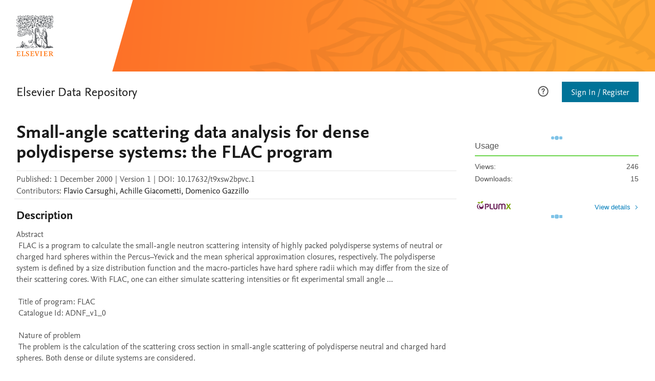

--- FILE ---
content_type: text/css; charset=UTF-8
request_url: https://elsevier.digitalcommonsdata.com/datasets/app.css?b8833978013d247af4ce
body_size: 14635
content:
.mdui-public-header{width:100%}.mdui-public-dataset{display:flex;flex-direction:column}.mdui-error{flex-grow:1}.mdui-h1,.mdui-h4{color:var(--color-text-dark)}.mdui-spinner{position:relative;width:100%}.mdui-spinner .spinner-inner{display:flex;left:50%;position:absolute;top:50%;transform:translate(-50%,-50%);white-space:nowrap}.mdui-spinner .spinner-inner div{animation:bouncedelay 1.4s ease-in-out infinite;animation-fill-mode:both;background-color:#7fc3e7;border-radius:100%;display:inline-block}.mdui-spinner .spinner-inner .bounce1{animation-delay:-.32s}.mdui-spinner .spinner-inner .bounce2{animation-delay:-.16s}.mdui-spinner .bounce1,.mdui-spinner .bounce2,.mdui-spinner .bounce3{height:8px;width:8px}.mdui-spinner.large .bounce1,.mdui-spinner.large .bounce2,.mdui-spinner.large .bounce3{height:16px;width:16px}@keyframes bouncedelay{0%,80%,to{transform:scale(0)}40%{transform:scale(1)}}.mdui-button{border-radius:2px;border-style:solid;border-width:1px;cursor:pointer;padding:4px 12px;width:96px}.mdui-button::-moz-focus-inner{border:0}.mdui-button:disabled{cursor:not-allowed}.mdui-button.small{font-size:.875rem;line-height:1.3;width:76px}.mdui-button.large{font-size:1.25rem;line-height:1.2;padding:10px 24px}.mdui-button:focus{outline:var(--color-rollover) solid 2px;outline-offset:1px}.mdui-button.primary{background-color:var(--color-active);border-color:var(--color-active);color:var(--color-void);fill:var(--color-void)}.mdui-button.primary:hover{background-color:var(--color-active-darker);border-color:var(--color-active-darker)}.mdui-button.primary:disabled{background-color:var(--color-inactive);border-color:var(--color-inactive)}.mdui-button.block,.mdui-button.secondary{background-color:var(--color-void);border-color:var(--color-active);color:var(--color-active);fill:var(--color-active)}.mdui-button.block:hover,.mdui-button.secondary:hover{background-color:var(--color-grey-lightest);border-color:var(--color-active-darker);color:var(--color-active-darker);fill:var(--color-active-darker)}.mdui-button.block:disabled,.mdui-button.secondary:disabled{background-color:var(--color-void);border-color:var(--color-inactive);color:var(--color-inactive);fill:var(--color-inactive)}.mdui-button.action{background-color:transparent;border:none;color:var(--color-active);margin:4px 8px;padding:0;width:auto;fill:var(--color-active)}.mdui-button.action:hover{color:var(--color-active-darker);fill:var(--color-active-darker);text-decoration:underline}.mdui-button.action:disabled{color:var(--color-inactive);fill:var(--color-inactive)}.mdui-button.block{align-items:center;border-radius:12px;border-style:dashed;display:flex;flex-direction:column;height:120px;justify-content:center;width:300px}.mdui-button.block:hover{border-style:solid}.mdui-logo .dclogocol1{fill:#ff8200}.mdui-logo .dclogocol2{fill:#888b8d}.mdui-logo .iconCol1{fill:var(--color-text-light)}.mdui-logo .iconCol2{fill:var(--color-void)}.mdui-footer{margin-top:40px}.mdui-footer .footer-container{border-top:1px solid var(--color-rollover);padding:20px 0}@media(max-width:768px){.mdui-footer .footer-container{padding:0}}.mdui-footer .footer-container .footer-contents{display:flex;gap:72px}@media(max-width:768px){.mdui-footer .footer-container .footer-contents{align-items:flex-start;flex-direction:column;gap:24px}}.mdui-footer .footer-container .mdui-logo{flex-shrink:0;margin-right:12px}@media(max-width:768px){.mdui-footer .footer-container .mdui-logo{margin-top:20px}}.mdui-footer .footer-container a{color:var(--color-text-med);display:inline-block;padding:4px 0}.mdui-footer .footer-container #ot-sdk-btn.ot-sdk-show-settings{background-color:transparent;border:none;color:var(--color-text-med);font-size:.79rem;line-height:1.4;padding:4px 0;transition:none}.mdui-footer .footer-container #ot-sdk-btn.ot-sdk-show-settings:hover{background:none}.mdui-footer .footer-container .mdui-button.action{border-radius:0;font-size:12px;margin:0}.mdui-footer .footer-container .links{flex-grow:1;max-width:1000px}.mdui-footer .footer-container .links ul{display:flex;flex-wrap:wrap;list-style-type:none;margin:0;padding:0}@media(max-width:768px){.mdui-footer .footer-container .links ul{justify-content:flex-start}}.mdui-footer .footer-container .links ul.copyright{color:var(--color-text-light);margin-top:4px}.mdui-footer .footer-container .links ul li{align-items:center;display:flex;margin-right:12px}.mdui-footer .footer-container .links ul li:last-child{margin:0}.mdui-footer .social-media{align-items:center;display:flex;justify-content:flex-end;margin:12px 0}.mdui-footer .social-media a{display:flex;margin-left:8px}#gh-cnt blockquote,#gh-cnt caption,#gh-cnt dd,#gh-cnt dl,#gh-cnt fieldset,#gh-cnt figure,#gh-cnt form,#gh-cnt h1,#gh-cnt h2,#gh-cnt h3,#gh-cnt h4,#gh-cnt h5,#gh-cnt h6,#gh-cnt hr,#gh-cnt legend,#gh-cnt ol,#gh-cnt p,#gh-cnt pre,#gh-cnt table,#gh-cnt td,#gh-cnt th,#gh-cnt ul{margin:0;padding:0}body{padding:0}html{-webkit-box-sizing:border-box;-moz-box-sizing:border-box}header,html{box-sizing:border-box}header *{box-sizing:inherit}.u-move-right{float:right;right:0}.u-move-top{position:absolute;top:0}.u-move-middle{position:absolute;top:50%;transform:translateY(-50%)}.u-move-middle.u-move-center{transform:translate(-50%,-50%)}.u-move-center{left:50%;position:absolute;transform:translateX(-50%)}.u-move-center.u-move-middle{transform:translate(-50%,-50%)}.tap-area,.u-stretch{bottom:0;left:0;position:absolute;right:0;top:0}.tap-area{cursor:pointer}.hor-line{border-bottom:.1rem solid #dcdcdc}.branded ul{list-style:none;margin:.5em 0}.branded ul>li{padding-left:1.6em}.branded ul>li:before{background-color:#ff6c00;border-radius:50%;content:"";display:block;float:left;height:.35em;margin:.45em 0 0 -1em;width:.35em}.branded ol{counter-reset:item;list-style-type:none;margin:.5em 0}.branded ol>li{counter-increment:item;padding-left:1.7em}.branded ol>li:before{color:#ff6c00;content:counter(item,decimal) ".";display:block;float:left;font-size:.8em;font-weight:700;margin:.25em 0 0 -1.4em}.list-tags{margin-left:0;padding-left:0}.list-tags-item{display:inline;list-style-type:none;margin:0;padding:0}.list-tags-item:after{content:", "}.list-tags-item:last-child:after{content:""}.branded a{text-decoration:none;transition:color .3s ease,border-bottom-color .3s ease}.branded a,.branded a:link,.branded a:visited{border-bottom:2px solid transparent;color:#007398}.branded a:active,.branded a:focus,.branded a:hover{border-bottom-color:#ff6c00;color:#ff6c00;cursor:pointer}.u-padding-0{padding:0!important}.u-margin-0{margin:0!important}.u-padding-ver-0{padding-bottom:0!important;padding-top:0!important}.u-margin-ver-0{margin-bottom:0!important;margin-top:0!important}.u-padding-hor-0{padding-left:0!important;padding-right:0!important}.u-margin-hor-0{margin-left:0!important;margin-right:0!important}.u-padding-top-0{padding-top:0!important}.u-margin-top-0{margin-top:0!important}.u-padding-right-0{padding-right:0!important}.u-margin-right-0{margin-right:0!important}.u-padding-bottom-0{padding-bottom:0!important}.u-margin-bottom-0{margin-bottom:0!important}.u-padding-left-0{padding-left:0!important}.u-margin-left-0{margin-left:0!important}.u-padding-xs{padding:8px!important}.u-margin-xs{margin:8px!important}.u-padding-ver-xs{padding-bottom:8px!important;padding-top:8px!important}.u-margin-ver-xs{margin-bottom:8px!important;margin-top:8px!important}.u-padding-hor-xs{padding-left:8px!important;padding-right:8px!important}.u-margin-hor-xs{margin-left:8px!important;margin-right:8px!important}.u-padding-top-xs{padding-top:8px!important}.u-margin-top-xs{margin-top:8px!important}.u-padding-right-xs{padding-right:8px!important}.u-margin-right-xs{margin-right:8px!important}.u-padding-bottom-xs{padding-bottom:8px!important}.u-margin-bottom-xs{margin-bottom:8px!important}.u-padding-left-xs{padding-left:8px!important}.u-margin-left-xs{margin-left:8px!important}.u-padding-s{padding:16px!important}.u-margin-s{margin:16px!important}.u-padding-ver-s{padding-bottom:16px!important;padding-top:16px!important}.u-margin-ver-s{margin-bottom:16px!important;margin-top:16px!important}.u-padding-hor-s{padding-left:16px!important;padding-right:16px!important}.u-margin-hor-s{margin-left:16px!important;margin-right:16px!important}.u-padding-top-s{padding-top:16px!important}.u-margin-top-s{margin-top:16px!important}.u-padding-right-s{padding-right:16px!important}.u-margin-right-s{margin-right:16px!important}.u-padding-bottom-s{padding-bottom:16px!important}.u-margin-bottom-s{margin-bottom:16px!important}.u-padding-left-s{padding-left:16px!important}.u-margin-left-s{margin-left:16px!important}.u-padding-m{padding:32px!important}.u-margin-m{margin:32px!important}.u-padding-ver-m{padding-bottom:32px!important;padding-top:32px!important}.u-margin-ver-m{margin-bottom:32px!important;margin-top:32px!important}.u-padding-hor-m{padding-left:32px!important;padding-right:32px!important}.u-margin-hor-m{margin-left:32px!important;margin-right:32px!important}.u-padding-top-m{padding-top:32px!important}.u-margin-top-m{margin-top:32px!important}.u-padding-right-m{padding-right:32px!important}.u-margin-right-m{margin-right:32px!important}.u-padding-bottom-m{padding-bottom:32px!important}.u-margin-bottom-m{margin-bottom:32px!important}.u-padding-left-m{padding-left:32px!important}.u-margin-left-m{margin-left:32px!important}.u-padding-l{padding:48px!important}.u-margin-l{margin:48px!important}.u-padding-ver-l{padding-bottom:48px!important;padding-top:48px!important}.u-margin-ver-l{margin-bottom:48px!important;margin-top:48px!important}.u-padding-hor-l{padding-left:48px!important;padding-right:48px!important}.u-margin-hor-l{margin-left:48px!important;margin-right:48px!important}.u-padding-top-l{padding-top:48px!important}.u-margin-top-l{margin-top:48px!important}.u-padding-right-l{padding-right:48px!important}.u-margin-right-l{margin-right:48px!important}.u-padding-bottom-l{padding-bottom:48px!important}.u-margin-bottom-l{margin-bottom:48px!important}.u-padding-left-l{padding-left:48px!important}.u-margin-left-l{margin-left:48px!important}.u-padding-xl{padding:64px!important}.u-margin-xl{margin:64px!important}.u-padding-ver-xl{padding-bottom:64px!important;padding-top:64px!important}.u-margin-ver-xl{margin-bottom:64px!important;margin-top:64px!important}.u-padding-hor-xl{padding-left:64px!important;padding-right:64px!important}.u-margin-hor-xl{margin-left:64px!important;margin-right:64px!important}.u-padding-top-xl{padding-top:64px!important}.u-margin-top-xl{margin-top:64px!important}.u-padding-right-xl{padding-right:64px!important}.u-margin-right-xl{margin-right:64px!important}.u-padding-bottom-xl{padding-bottom:64px!important}.u-margin-bottom-xl{margin-bottom:64px!important}.u-padding-left-xl{padding-left:64px!important}.u-margin-left-xl{margin-left:64px!important}@media only screen and (min-width:20em){.u-padding-0-xs{padding:0!important}.u-margin-0-xs{margin:0!important}.u-padding-ver-0-xs{padding-bottom:0!important;padding-top:0!important}.u-margin-ver-0-xs{margin-bottom:0!important;margin-top:0!important}.u-padding-hor-0-xs{padding-left:0!important;padding-right:0!important}.u-margin-hor-0-xs{margin-left:0!important;margin-right:0!important}.u-padding-top-0-xs{padding-top:0!important}.u-margin-top-0-xs{margin-top:0!important}.u-padding-right-0-xs{padding-right:0!important}.u-margin-right-0-xs{margin-right:0!important}.u-padding-bottom-0-xs{padding-bottom:0!important}.u-margin-bottom-0-xs{margin-bottom:0!important}.u-padding-left-0-xs{padding-left:0!important}.u-margin-left-0-xs{margin-left:0!important}.u-padding-xs-xs{padding:8px!important}.u-margin-xs-xs{margin:8px!important}.u-padding-ver-xs-xs{padding-bottom:8px!important;padding-top:8px!important}.u-margin-ver-xs-xs{margin-bottom:8px!important;margin-top:8px!important}.u-padding-hor-xs-xs{padding-left:8px!important;padding-right:8px!important}.u-margin-hor-xs-xs{margin-left:8px!important;margin-right:8px!important}.u-padding-top-xs-xs{padding-top:8px!important}.u-margin-top-xs-xs{margin-top:8px!important}.u-padding-right-xs-xs{padding-right:8px!important}.u-margin-right-xs-xs{margin-right:8px!important}.u-padding-bottom-xs-xs{padding-bottom:8px!important}.u-margin-bottom-xs-xs{margin-bottom:8px!important}.u-padding-left-xs-xs{padding-left:8px!important}.u-margin-left-xs-xs{margin-left:8px!important}.u-padding-s-xs{padding:16px!important}.u-margin-s-xs{margin:16px!important}.u-padding-ver-s-xs{padding-bottom:16px!important;padding-top:16px!important}.u-margin-ver-s-xs{margin-bottom:16px!important;margin-top:16px!important}.u-padding-hor-s-xs{padding-left:16px!important;padding-right:16px!important}.u-margin-hor-s-xs{margin-left:16px!important;margin-right:16px!important}.u-padding-top-s-xs{padding-top:16px!important}.u-margin-top-s-xs{margin-top:16px!important}.u-padding-right-s-xs{padding-right:16px!important}.u-margin-right-s-xs{margin-right:16px!important}.u-padding-bottom-s-xs{padding-bottom:16px!important}.u-margin-bottom-s-xs{margin-bottom:16px!important}.u-padding-left-s-xs{padding-left:16px!important}.u-margin-left-s-xs{margin-left:16px!important}.u-padding-m-xs{padding:32px!important}.u-margin-m-xs{margin:32px!important}.u-padding-ver-m-xs{padding-bottom:32px!important;padding-top:32px!important}.u-margin-ver-m-xs{margin-bottom:32px!important;margin-top:32px!important}.u-padding-hor-m-xs{padding-left:32px!important;padding-right:32px!important}.u-margin-hor-m-xs{margin-left:32px!important;margin-right:32px!important}.u-padding-top-m-xs{padding-top:32px!important}.u-margin-top-m-xs{margin-top:32px!important}.u-padding-right-m-xs{padding-right:32px!important}.u-margin-right-m-xs{margin-right:32px!important}.u-padding-bottom-m-xs{padding-bottom:32px!important}.u-margin-bottom-m-xs{margin-bottom:32px!important}.u-padding-left-m-xs{padding-left:32px!important}.u-margin-left-m-xs{margin-left:32px!important}.u-padding-l-xs{padding:48px!important}.u-margin-l-xs{margin:48px!important}.u-padding-ver-l-xs{padding-bottom:48px!important;padding-top:48px!important}.u-margin-ver-l-xs{margin-bottom:48px!important;margin-top:48px!important}.u-padding-hor-l-xs{padding-left:48px!important;padding-right:48px!important}.u-margin-hor-l-xs{margin-left:48px!important;margin-right:48px!important}.u-padding-top-l-xs{padding-top:48px!important}.u-margin-top-l-xs{margin-top:48px!important}.u-padding-right-l-xs{padding-right:48px!important}.u-margin-right-l-xs{margin-right:48px!important}.u-padding-bottom-l-xs{padding-bottom:48px!important}.u-margin-bottom-l-xs{margin-bottom:48px!important}.u-padding-left-l-xs{padding-left:48px!important}.u-margin-left-l-xs{margin-left:48px!important}.u-padding-xl-xs{padding:64px!important}.u-margin-xl-xs{margin:64px!important}.u-padding-ver-xl-xs{padding-bottom:64px!important;padding-top:64px!important}.u-margin-ver-xl-xs{margin-bottom:64px!important;margin-top:64px!important}.u-padding-hor-xl-xs{padding-left:64px!important;padding-right:64px!important}.u-margin-hor-xl-xs{margin-left:64px!important;margin-right:64px!important}.u-padding-top-xl-xs{padding-top:64px!important}.u-margin-top-xl-xs{margin-top:64px!important}.u-padding-right-xl-xs{padding-right:64px!important}.u-margin-right-xl-xs{margin-right:64px!important}.u-padding-bottom-xl-xs{padding-bottom:64px!important}.u-margin-bottom-xl-xs{margin-bottom:64px!important}.u-padding-left-xl-xs{padding-left:64px!important}.u-margin-left-xl-xs{margin-left:64px!important}}@media only screen and (min-width:36em){.u-padding-0-sm{padding:0!important}.u-margin-0-sm{margin:0!important}.u-padding-ver-0-sm{padding-bottom:0!important;padding-top:0!important}.u-margin-ver-0-sm{margin-bottom:0!important;margin-top:0!important}.u-padding-hor-0-sm{padding-left:0!important;padding-right:0!important}.u-margin-hor-0-sm{margin-left:0!important;margin-right:0!important}.u-padding-top-0-sm{padding-top:0!important}.u-margin-top-0-sm{margin-top:0!important}.u-padding-right-0-sm{padding-right:0!important}.u-margin-right-0-sm{margin-right:0!important}.u-padding-bottom-0-sm{padding-bottom:0!important}.u-margin-bottom-0-sm{margin-bottom:0!important}.u-padding-left-0-sm{padding-left:0!important}.u-margin-left-0-sm{margin-left:0!important}.u-padding-xs-sm{padding:8px!important}.u-margin-xs-sm{margin:8px!important}.u-padding-ver-xs-sm{padding-bottom:8px!important;padding-top:8px!important}.u-margin-ver-xs-sm{margin-bottom:8px!important;margin-top:8px!important}.u-padding-hor-xs-sm{padding-left:8px!important;padding-right:8px!important}.u-margin-hor-xs-sm{margin-left:8px!important;margin-right:8px!important}.u-padding-top-xs-sm{padding-top:8px!important}.u-margin-top-xs-sm{margin-top:8px!important}.u-padding-right-xs-sm{padding-right:8px!important}.u-margin-right-xs-sm{margin-right:8px!important}.u-padding-bottom-xs-sm{padding-bottom:8px!important}.u-margin-bottom-xs-sm{margin-bottom:8px!important}.u-padding-left-xs-sm{padding-left:8px!important}.u-margin-left-xs-sm{margin-left:8px!important}.u-padding-s-sm{padding:16px!important}.u-margin-s-sm{margin:16px!important}.u-padding-ver-s-sm{padding-bottom:16px!important;padding-top:16px!important}.u-margin-ver-s-sm{margin-bottom:16px!important;margin-top:16px!important}.u-padding-hor-s-sm{padding-left:16px!important;padding-right:16px!important}.u-margin-hor-s-sm{margin-left:16px!important;margin-right:16px!important}.u-padding-top-s-sm{padding-top:16px!important}.u-margin-top-s-sm{margin-top:16px!important}.u-padding-right-s-sm{padding-right:16px!important}.u-margin-right-s-sm{margin-right:16px!important}.u-padding-bottom-s-sm{padding-bottom:16px!important}.u-margin-bottom-s-sm{margin-bottom:16px!important}.u-padding-left-s-sm{padding-left:16px!important}.u-margin-left-s-sm{margin-left:16px!important}.u-padding-m-sm{padding:32px!important}.u-margin-m-sm{margin:32px!important}.u-padding-ver-m-sm{padding-bottom:32px!important;padding-top:32px!important}.u-margin-ver-m-sm{margin-bottom:32px!important;margin-top:32px!important}.u-padding-hor-m-sm{padding-left:32px!important;padding-right:32px!important}.u-margin-hor-m-sm{margin-left:32px!important;margin-right:32px!important}.u-padding-top-m-sm{padding-top:32px!important}.u-margin-top-m-sm{margin-top:32px!important}.u-padding-right-m-sm{padding-right:32px!important}.u-margin-right-m-sm{margin-right:32px!important}.u-padding-bottom-m-sm{padding-bottom:32px!important}.u-margin-bottom-m-sm{margin-bottom:32px!important}.u-padding-left-m-sm{padding-left:32px!important}.u-margin-left-m-sm{margin-left:32px!important}.u-padding-l-sm{padding:48px!important}.u-margin-l-sm{margin:48px!important}.u-padding-ver-l-sm{padding-bottom:48px!important;padding-top:48px!important}.u-margin-ver-l-sm{margin-bottom:48px!important;margin-top:48px!important}.u-padding-hor-l-sm{padding-left:48px!important;padding-right:48px!important}.u-margin-hor-l-sm{margin-left:48px!important;margin-right:48px!important}.u-padding-top-l-sm{padding-top:48px!important}.u-margin-top-l-sm{margin-top:48px!important}.u-padding-right-l-sm{padding-right:48px!important}.u-margin-right-l-sm{margin-right:48px!important}.u-padding-bottom-l-sm{padding-bottom:48px!important}.u-margin-bottom-l-sm{margin-bottom:48px!important}.u-padding-left-l-sm{padding-left:48px!important}.u-margin-left-l-sm{margin-left:48px!important}.u-padding-xl-sm{padding:64px!important}.u-margin-xl-sm{margin:64px!important}.u-padding-ver-xl-sm{padding-bottom:64px!important;padding-top:64px!important}.u-margin-ver-xl-sm{margin-bottom:64px!important;margin-top:64px!important}.u-padding-hor-xl-sm{padding-left:64px!important;padding-right:64px!important}.u-margin-hor-xl-sm{margin-left:64px!important;margin-right:64px!important}.u-padding-top-xl-sm{padding-top:64px!important}.u-margin-top-xl-sm{margin-top:64px!important}.u-padding-right-xl-sm{padding-right:64px!important}.u-margin-right-xl-sm{margin-right:64px!important}.u-padding-bottom-xl-sm{padding-bottom:64px!important}.u-margin-bottom-xl-sm{margin-bottom:64px!important}.u-padding-left-xl-sm{padding-left:64px!important}.u-margin-left-xl-sm{margin-left:64px!important}}@media only screen and (min-width:48em){.u-padding-0-md{padding:0!important}.u-margin-0-md{margin:0!important}.u-padding-ver-0-md{padding-bottom:0!important;padding-top:0!important}.u-margin-ver-0-md{margin-bottom:0!important;margin-top:0!important}.u-padding-hor-0-md{padding-left:0!important;padding-right:0!important}.u-margin-hor-0-md{margin-left:0!important;margin-right:0!important}.u-padding-top-0-md{padding-top:0!important}.u-margin-top-0-md{margin-top:0!important}.u-padding-right-0-md{padding-right:0!important}.u-margin-right-0-md{margin-right:0!important}.u-padding-bottom-0-md{padding-bottom:0!important}.u-margin-bottom-0-md{margin-bottom:0!important}.u-padding-left-0-md{padding-left:0!important}.u-margin-left-0-md{margin-left:0!important}.u-padding-xs-md{padding:8px!important}.u-margin-xs-md{margin:8px!important}.u-padding-ver-xs-md{padding-bottom:8px!important;padding-top:8px!important}.u-margin-ver-xs-md{margin-bottom:8px!important;margin-top:8px!important}.u-padding-hor-xs-md{padding-left:8px!important;padding-right:8px!important}.u-margin-hor-xs-md{margin-left:8px!important;margin-right:8px!important}.u-padding-top-xs-md{padding-top:8px!important}.u-margin-top-xs-md{margin-top:8px!important}.u-padding-right-xs-md{padding-right:8px!important}.u-margin-right-xs-md{margin-right:8px!important}.u-padding-bottom-xs-md{padding-bottom:8px!important}.u-margin-bottom-xs-md{margin-bottom:8px!important}.u-padding-left-xs-md{padding-left:8px!important}.u-margin-left-xs-md{margin-left:8px!important}.u-padding-s-md{padding:16px!important}.u-margin-s-md{margin:16px!important}.u-padding-ver-s-md{padding-bottom:16px!important;padding-top:16px!important}.u-margin-ver-s-md{margin-bottom:16px!important;margin-top:16px!important}.u-padding-hor-s-md{padding-left:16px!important;padding-right:16px!important}.u-margin-hor-s-md{margin-left:16px!important;margin-right:16px!important}.u-padding-top-s-md{padding-top:16px!important}.u-margin-top-s-md{margin-top:16px!important}.u-padding-right-s-md{padding-right:16px!important}.u-margin-right-s-md{margin-right:16px!important}.u-padding-bottom-s-md{padding-bottom:16px!important}.u-margin-bottom-s-md{margin-bottom:16px!important}.u-padding-left-s-md{padding-left:16px!important}.u-margin-left-s-md{margin-left:16px!important}.u-padding-m-md{padding:32px!important}.u-margin-m-md{margin:32px!important}.u-padding-ver-m-md{padding-bottom:32px!important;padding-top:32px!important}.u-margin-ver-m-md{margin-bottom:32px!important;margin-top:32px!important}.u-padding-hor-m-md{padding-left:32px!important;padding-right:32px!important}.u-margin-hor-m-md{margin-left:32px!important;margin-right:32px!important}.u-padding-top-m-md{padding-top:32px!important}.u-margin-top-m-md{margin-top:32px!important}.u-padding-right-m-md{padding-right:32px!important}.u-margin-right-m-md{margin-right:32px!important}.u-padding-bottom-m-md{padding-bottom:32px!important}.u-margin-bottom-m-md{margin-bottom:32px!important}.u-padding-left-m-md{padding-left:32px!important}.u-margin-left-m-md{margin-left:32px!important}.u-padding-l-md{padding:48px!important}.u-margin-l-md{margin:48px!important}.u-padding-ver-l-md{padding-bottom:48px!important;padding-top:48px!important}.u-margin-ver-l-md{margin-bottom:48px!important;margin-top:48px!important}.u-padding-hor-l-md{padding-left:48px!important;padding-right:48px!important}.u-margin-hor-l-md{margin-left:48px!important;margin-right:48px!important}.u-padding-top-l-md{padding-top:48px!important}.u-margin-top-l-md{margin-top:48px!important}.u-padding-right-l-md{padding-right:48px!important}.u-margin-right-l-md{margin-right:48px!important}.u-padding-bottom-l-md{padding-bottom:48px!important}.u-margin-bottom-l-md{margin-bottom:48px!important}.u-padding-left-l-md{padding-left:48px!important}.u-margin-left-l-md{margin-left:48px!important}.u-padding-xl-md{padding:64px!important}.u-margin-xl-md{margin:64px!important}.u-padding-ver-xl-md{padding-bottom:64px!important;padding-top:64px!important}.u-margin-ver-xl-md{margin-bottom:64px!important;margin-top:64px!important}.u-padding-hor-xl-md{padding-left:64px!important;padding-right:64px!important}.u-margin-hor-xl-md{margin-left:64px!important;margin-right:64px!important}.u-padding-top-xl-md{padding-top:64px!important}.u-margin-top-xl-md{margin-top:64px!important}.u-padding-right-xl-md{padding-right:64px!important}.u-margin-right-xl-md{margin-right:64px!important}.u-padding-bottom-xl-md{padding-bottom:64px!important}.u-margin-bottom-xl-md{margin-bottom:64px!important}.u-padding-left-xl-md{padding-left:64px!important}.u-margin-left-xl-md{margin-left:64px!important}}@media only screen and (min-width:62em){.u-padding-0-lg{padding:0!important}.u-margin-0-lg{margin:0!important}.u-padding-ver-0-lg{padding-bottom:0!important;padding-top:0!important}.u-margin-ver-0-lg{margin-bottom:0!important;margin-top:0!important}.u-padding-hor-0-lg{padding-left:0!important;padding-right:0!important}.u-margin-hor-0-lg{margin-left:0!important;margin-right:0!important}.u-padding-top-0-lg{padding-top:0!important}.u-margin-top-0-lg{margin-top:0!important}.u-padding-right-0-lg{padding-right:0!important}.u-margin-right-0-lg{margin-right:0!important}.u-padding-bottom-0-lg{padding-bottom:0!important}.u-margin-bottom-0-lg{margin-bottom:0!important}.u-padding-left-0-lg{padding-left:0!important}.u-margin-left-0-lg{margin-left:0!important}.u-padding-xs-lg{padding:8px!important}.u-margin-xs-lg{margin:8px!important}.u-padding-ver-xs-lg{padding-bottom:8px!important;padding-top:8px!important}.u-margin-ver-xs-lg{margin-bottom:8px!important;margin-top:8px!important}.u-padding-hor-xs-lg{padding-left:8px!important;padding-right:8px!important}.u-margin-hor-xs-lg{margin-left:8px!important;margin-right:8px!important}.u-padding-top-xs-lg{padding-top:8px!important}.u-margin-top-xs-lg{margin-top:8px!important}.u-padding-right-xs-lg{padding-right:8px!important}.u-margin-right-xs-lg{margin-right:8px!important}.u-padding-bottom-xs-lg{padding-bottom:8px!important}.u-margin-bottom-xs-lg{margin-bottom:8px!important}.u-padding-left-xs-lg{padding-left:8px!important}.u-margin-left-xs-lg{margin-left:8px!important}.u-padding-s-lg{padding:16px!important}.u-margin-s-lg{margin:16px!important}.u-padding-ver-s-lg{padding-bottom:16px!important;padding-top:16px!important}.u-margin-ver-s-lg{margin-bottom:16px!important;margin-top:16px!important}.u-padding-hor-s-lg{padding-left:16px!important;padding-right:16px!important}.u-margin-hor-s-lg{margin-left:16px!important;margin-right:16px!important}.u-padding-top-s-lg{padding-top:16px!important}.u-margin-top-s-lg{margin-top:16px!important}.u-padding-right-s-lg{padding-right:16px!important}.u-margin-right-s-lg{margin-right:16px!important}.u-padding-bottom-s-lg{padding-bottom:16px!important}.u-margin-bottom-s-lg{margin-bottom:16px!important}.u-padding-left-s-lg{padding-left:16px!important}.u-margin-left-s-lg{margin-left:16px!important}.u-padding-m-lg{padding:32px!important}.u-margin-m-lg{margin:32px!important}.u-padding-ver-m-lg{padding-bottom:32px!important;padding-top:32px!important}.u-margin-ver-m-lg{margin-bottom:32px!important;margin-top:32px!important}.u-padding-hor-m-lg{padding-left:32px!important;padding-right:32px!important}.u-margin-hor-m-lg{margin-left:32px!important;margin-right:32px!important}.u-padding-top-m-lg{padding-top:32px!important}.u-margin-top-m-lg{margin-top:32px!important}.u-padding-right-m-lg{padding-right:32px!important}.u-margin-right-m-lg{margin-right:32px!important}.u-padding-bottom-m-lg{padding-bottom:32px!important}.u-margin-bottom-m-lg{margin-bottom:32px!important}.u-padding-left-m-lg{padding-left:32px!important}.u-margin-left-m-lg{margin-left:32px!important}.u-padding-l-lg{padding:48px!important}.u-margin-l-lg{margin:48px!important}.u-padding-ver-l-lg{padding-bottom:48px!important;padding-top:48px!important}.u-margin-ver-l-lg{margin-bottom:48px!important;margin-top:48px!important}.u-padding-hor-l-lg{padding-left:48px!important;padding-right:48px!important}.u-margin-hor-l-lg{margin-left:48px!important;margin-right:48px!important}.u-padding-top-l-lg{padding-top:48px!important}.u-margin-top-l-lg{margin-top:48px!important}.u-padding-right-l-lg{padding-right:48px!important}.u-margin-right-l-lg{margin-right:48px!important}.u-padding-bottom-l-lg{padding-bottom:48px!important}.u-margin-bottom-l-lg{margin-bottom:48px!important}.u-padding-left-l-lg{padding-left:48px!important}.u-margin-left-l-lg{margin-left:48px!important}.u-padding-xl-lg{padding:64px!important}.u-margin-xl-lg{margin:64px!important}.u-padding-ver-xl-lg{padding-bottom:64px!important;padding-top:64px!important}.u-margin-ver-xl-lg{margin-bottom:64px!important;margin-top:64px!important}.u-padding-hor-xl-lg{padding-left:64px!important;padding-right:64px!important}.u-margin-hor-xl-lg{margin-left:64px!important;margin-right:64px!important}.u-padding-top-xl-lg{padding-top:64px!important}.u-margin-top-xl-lg{margin-top:64px!important}.u-padding-right-xl-lg{padding-right:64px!important}.u-margin-right-xl-lg{margin-right:64px!important}.u-padding-bottom-xl-lg{padding-bottom:64px!important}.u-margin-bottom-xl-lg{margin-bottom:64px!important}.u-padding-left-xl-lg{padding-left:64px!important}.u-margin-left-xl-lg{margin-left:64px!important}}@media only screen and (min-width:75em){.u-padding-0-xl{padding:0!important}.u-margin-0-xl{margin:0!important}.u-padding-ver-0-xl{padding-bottom:0!important;padding-top:0!important}.u-margin-ver-0-xl{margin-bottom:0!important;margin-top:0!important}.u-padding-hor-0-xl{padding-left:0!important;padding-right:0!important}.u-margin-hor-0-xl{margin-left:0!important;margin-right:0!important}.u-padding-top-0-xl{padding-top:0!important}.u-margin-top-0-xl{margin-top:0!important}.u-padding-right-0-xl{padding-right:0!important}.u-margin-right-0-xl{margin-right:0!important}.u-padding-bottom-0-xl{padding-bottom:0!important}.u-margin-bottom-0-xl{margin-bottom:0!important}.u-padding-left-0-xl{padding-left:0!important}.u-margin-left-0-xl{margin-left:0!important}.u-padding-xs-xl{padding:8px!important}.u-margin-xs-xl{margin:8px!important}.u-padding-ver-xs-xl{padding-bottom:8px!important;padding-top:8px!important}.u-margin-ver-xs-xl{margin-bottom:8px!important;margin-top:8px!important}.u-padding-hor-xs-xl{padding-left:8px!important;padding-right:8px!important}.u-margin-hor-xs-xl{margin-left:8px!important;margin-right:8px!important}.u-padding-top-xs-xl{padding-top:8px!important}.u-margin-top-xs-xl{margin-top:8px!important}.u-padding-right-xs-xl{padding-right:8px!important}.u-margin-right-xs-xl{margin-right:8px!important}.u-padding-bottom-xs-xl{padding-bottom:8px!important}.u-margin-bottom-xs-xl{margin-bottom:8px!important}.u-padding-left-xs-xl{padding-left:8px!important}.u-margin-left-xs-xl{margin-left:8px!important}.u-padding-s-xl{padding:16px!important}.u-margin-s-xl{margin:16px!important}.u-padding-ver-s-xl{padding-bottom:16px!important;padding-top:16px!important}.u-margin-ver-s-xl{margin-bottom:16px!important;margin-top:16px!important}.u-padding-hor-s-xl{padding-left:16px!important;padding-right:16px!important}.u-margin-hor-s-xl{margin-left:16px!important;margin-right:16px!important}.u-padding-top-s-xl{padding-top:16px!important}.u-margin-top-s-xl{margin-top:16px!important}.u-padding-right-s-xl{padding-right:16px!important}.u-margin-right-s-xl{margin-right:16px!important}.u-padding-bottom-s-xl{padding-bottom:16px!important}.u-margin-bottom-s-xl{margin-bottom:16px!important}.u-padding-left-s-xl{padding-left:16px!important}.u-margin-left-s-xl{margin-left:16px!important}.u-padding-m-xl{padding:32px!important}.u-margin-m-xl{margin:32px!important}.u-padding-ver-m-xl{padding-bottom:32px!important;padding-top:32px!important}.u-margin-ver-m-xl{margin-bottom:32px!important;margin-top:32px!important}.u-padding-hor-m-xl{padding-left:32px!important;padding-right:32px!important}.u-margin-hor-m-xl{margin-left:32px!important;margin-right:32px!important}.u-padding-top-m-xl{padding-top:32px!important}.u-margin-top-m-xl{margin-top:32px!important}.u-padding-right-m-xl{padding-right:32px!important}.u-margin-right-m-xl{margin-right:32px!important}.u-padding-bottom-m-xl{padding-bottom:32px!important}.u-margin-bottom-m-xl{margin-bottom:32px!important}.u-padding-left-m-xl{padding-left:32px!important}.u-margin-left-m-xl{margin-left:32px!important}.u-padding-l-xl{padding:48px!important}.u-margin-l-xl{margin:48px!important}.u-padding-ver-l-xl{padding-bottom:48px!important;padding-top:48px!important}.u-margin-ver-l-xl{margin-bottom:48px!important;margin-top:48px!important}.u-padding-hor-l-xl{padding-left:48px!important;padding-right:48px!important}.u-margin-hor-l-xl{margin-left:48px!important;margin-right:48px!important}.u-padding-top-l-xl{padding-top:48px!important}.u-margin-top-l-xl{margin-top:48px!important}.u-padding-right-l-xl{padding-right:48px!important}.u-margin-right-l-xl{margin-right:48px!important}.u-padding-bottom-l-xl{padding-bottom:48px!important}.u-margin-bottom-l-xl{margin-bottom:48px!important}.u-padding-left-l-xl{padding-left:48px!important}.u-margin-left-l-xl{margin-left:48px!important}.u-padding-xl-xl{padding:64px!important}.u-margin-xl-xl{margin:64px!important}.u-padding-ver-xl-xl{padding-bottom:64px!important;padding-top:64px!important}.u-margin-ver-xl-xl{margin-bottom:64px!important;margin-top:64px!important}.u-padding-hor-xl-xl{padding-left:64px!important;padding-right:64px!important}.u-margin-hor-xl-xl{margin-left:64px!important;margin-right:64px!important}.u-padding-top-xl-xl{padding-top:64px!important}.u-margin-top-xl-xl{margin-top:64px!important}.u-padding-right-xl-xl{padding-right:64px!important}.u-margin-right-xl-xl{margin-right:64px!important}.u-padding-bottom-xl-xl{padding-bottom:64px!important}.u-margin-bottom-xl-xl{margin-bottom:64px!important}.u-padding-left-xl-xl{padding-left:64px!important}.u-margin-left-xl-xl{margin-left:64px!important}}.u-clr-orange{color:#ff6c00!important}.u-clr-blue{color:#007398!important}.u-clr-info-blue{color:#009ece!important}.u-clr-red{color:#c83727!important}.u-clr-green{color:#29a61b!important}.u-light-theme .u-clr-orange{color:#ff6c00!important}.u-light-theme .u-clr-blue{color:#007398!important}.u-light-theme .u-clr-info-blue{color:#009ece!important}.u-light-theme .u-clr-red{color:#c83727!important}.u-light-theme .u-clr-green{color:#29a61b!important}.u-dark-theme .u-clr-orange{color:#ff6c00!important}.u-dark-theme .u-clr-blue,.u-dark-theme .u-clr-info-blue{color:#44c6f4!important}.u-dark-theme .u-clr-red{color:#ff6a5a!important}.u-dark-theme .u-clr-green{color:#53b848!important}.u-clr-white{color:#fff!important}.u-clr-black{color:#000!important}.u-clr-grey1{color:#f5f5f5!important}.u-clr-grey2{color:#ebebeb!important}.u-clr-grey3{color:#dcdcdc!important}.u-clr-grey4{color:#b9b9b9!important}.u-clr-grey5{color:#969696!important}.u-clr-grey6{color:#737373!important}.u-clr-grey7{color:#53565a!important}.u-clr-grey8{color:#323232!important}.u-bg-orange{background-color:#ff6c00!important}.u-bg-blue{background-color:#007398!important}.u-bg-info-blue{background-color:#009ece!important}.u-bg-red,.u-bg-warning-red{background-color:#c83727!important}.u-bg-green{background-color:#29a61b!important}.u-light-theme .u-bg-orange{background-color:#ff6c00!important}.u-light-theme .u-bg-blue{background-color:#007398!important}.u-light-theme .u-bg-red{background-color:#c83727!important}.u-light-theme .u-bg-green{background-color:#29a61b!important}.u-dark-theme .u-bg-orange{background-color:#ff6c00!important}.u-dark-theme .u-bg-blue{background-color:#44c6f4!important}.u-dark-theme .u-bg-red{background-color:#ff6a5a!important}.u-dark-theme .u-bg-green{background-color:#53b848!important}.u-bg-white{background-color:#fff!important}.u-bg-black{background-color:#000!important}.u-bg-grey1{background-color:#f5f5f5!important}.u-bg-grey2{background-color:#ebebeb!important}.u-bg-grey3{background-color:#dcdcdc!important}.u-bg-grey4{background-color:#b9b9b9!important}.u-bg-grey5{background-color:#969696!important}.u-bg-grey6{background-color:#737373!important}.u-bg-grey7{background-color:#53565a!important}.u-bg-grey8{background-color:#323232!important}.u-fill-orange{fill:#ff6c00!important}.u-fill-blue{fill:#007398!important}.u-fill-red{fill:#c83727!important}.u-fill-green{fill:#29a61b!important}.u-fill-white{fill:#fff!important}.u-fill-black{fill:#000!important}.u-fill-grey1{fill:#f5f5f5!important}.u-fill-grey2{fill:#ebebeb!important}.u-fill-grey3{fill:#dcdcdc!important}.u-fill-grey4{fill:#b9b9b9!important}.u-fill-grey5{fill:#969696!important}.u-fill-grey6{fill:#737373!important}.u-fill-grey7{fill:#53565a!important}.u-fill-grey8{fill:#323232!important}.u-highlight{background-color:#fadfcc;border:1px solid #e6651b}.u-font-serif{font-family:NexusSerif,Nexus Serif,Georgia,Times New Roman,Times,STIXGeneral,Cambria Math,Lucida Sans Unicode,Microsoft Sans Serif,Segoe UI Symbol,Arial Unicode MS,serif!important}.u-font-sans{font-family:NexusSans,Nexus Sans,Arial,Helvetica,Lucida Sans Unicode,Microsoft Sans Serif,Segoe UI Symbol,STIXGeneral,Cambria Math,Arial Unicode MS,sans-serif!important}.text-xs{font-size:14px;line-height:1.57}.text-s{font-size:16px;line-height:1.5}.text-m{font-size:20px;line-height:1.4}.text-l{font-size:24px}.text-l,.text-xl{color:#53565a;line-height:1.33}.text-xl{font-size:36px}.u-text-light{font-weight:100}.u-text-uppercase{text-transform:uppercase!important}.u-text-lowercase{text-transform:lowercase!important}.u-text\+\+{font-size:larger!important}.u-text--{font-size:smaller!important}.u-text-right{text-align:right!important}.u-text-left{text-align:left!important}.u-text-center{text-align:center!important}.u-text-justify{text-align:justify!important}.u-text-truncate{max-width:100%!important;overflow:hidden!important;text-overflow:ellipsis!important;white-space:nowrap!important}.u-text-italic{font-style:italic!important}.u-text-normal{font-style:normal!important}.u-text-oblique{font-style:oblique!important}.u-display-none{display:none!important}.u-display-block{display:block!important}.u-display-inline{display:inline!important}.u-display-inline-block{display:inline-block!important}.u-position-absolute{position:absolute}.u-position-relative{position:relative}.u-position-initial{position:static}.u-clearfix:after{clear:both;content:"";display:table}.u-hide{display:none!important}.u-hide-visually{height:1px!important;overflow:hidden!important;padding:0!important;position:absolute!important;width:1px!important;clip:rect(0,0,0,0)!important;border:0!important;clip-path:inset(50%)!important;white-space:nowrap!important}.u-hide-visually-focusable:active,.u-hide-visually-focusable:focus{height:auto!important;overflow:visible!important;position:static!important;width:auto!important;clip:auto!important;clip-path:none!important;white-space:normal!important}@media only screen and (min-width:20em){.u-clear-both-from-xs{clear:both!important}}@media only screen and (min-width:36em){.u-clear-both-from-sm{clear:both!important}}@media only screen and (min-width:48em){.u-clear-both-from-md{clear:both!important}}@media only screen and (min-width:62em){.u-clear-both-from-lg{clear:both!important}}@media only screen and (min-width:75em){.u-clear-both-from-xl{clear:both!important}}@media only screen and (min-width:20em){.u-clear-none-from-xs{clear:none!important}}@media only screen and (min-width:36em){.u-clear-none-from-sm{clear:none!important}}@media only screen and (min-width:48em){.u-clear-none-from-md{clear:none!important}}@media only screen and (min-width:62em){.u-clear-none-from-lg{clear:none!important}}@media only screen and (min-width:75em){.u-clear-none-from-xl{clear:none!important}}@media only screen and (min-width:20em){.u-float-left-from-xs{float:left!important}}@media only screen and (min-width:36em){.u-float-left-from-sm{float:left!important}}@media only screen and (min-width:48em){.u-float-left-from-md{float:left!important}}@media only screen and (min-width:62em){.u-float-left-from-lg{float:left!important}}@media only screen and (min-width:75em){.u-float-left-from-xl{float:left!important}}@media only screen and (min-width:20em){.u-float-right-from-xs{float:right!important}}@media only screen and (min-width:36em){.u-float-right-from-sm{float:right!important}}@media only screen and (min-width:48em){.u-float-right-from-md{float:right!important}}@media only screen and (min-width:62em){.u-float-right-from-lg{float:right!important}}@media only screen and (min-width:75em){.u-float-right-from-xl{float:right!important}}.u-flip-vertically{transform:scaleY(-1)}@media only screen and (max-width:992px){.u-no-scroll{overflow:hidden;position:fixed}}.u-show-from-xs{display:none!important}@media only screen and (min-width:20em){.u-show-from-xs{display:block!important}}.u-show-from-sm{display:none!important}@media only screen and (min-width:36em){.u-show-from-sm{display:block!important}}.u-show-from-md{display:none!important}@media only screen and (min-width:48em){.u-show-from-md{display:block!important}}.u-show-from-lg{display:none!important}@media only screen and (min-width:62em){.u-show-from-lg{display:block!important}}.u-show-from-xl{display:none!important}@media only screen and (min-width:75em){.u-show-from-xl{display:block!important}}.u-show-inline-from-xs{display:none!important}@media only screen and (min-width:20em){.u-show-inline-from-xs{display:inline!important}}.u-show-inline-from-sm{display:none!important}@media only screen and (min-width:36em){.u-show-inline-from-sm{display:inline!important}}.u-show-inline-from-md{display:none!important}@media only screen and (min-width:48em){.u-show-inline-from-md{display:inline!important}}.u-show-inline-from-lg{display:none!important}@media only screen and (min-width:62em){.u-show-inline-from-lg{display:inline!important}}.u-show-inline-from-xl{display:none!important}@media only screen and (min-width:75em){.u-show-inline-from-xl{display:inline!important}}@media only screen and (min-width:20em){.u-hide-from-xs{display:none!important}}@media only screen and (min-width:36em){.u-hide-from-sm{display:none!important}}@media only screen and (min-width:48em){.u-hide-from-md{display:none!important}}@media only screen and (min-width:62em){.u-hide-from-lg{display:none!important}}@media only screen and (min-width:75em){.u-hide-from-xl{display:none!important}}@media print{.u-hide-from-print{visibility:hidden}}@keyframes gh-mobile-menu{0%{right:-320px}1%{right:-300px}99%{right:-20px}to{right:0}}.u-flex-center{justify-content:center}.u-flex-center,.u-flex-center-ver{align-items:center;display:flex}@media only screen and (min-width:20em){.u-flex-center-from-xs{align-items:center;display:flex;justify-content:center}}@media only screen and (min-width:36em){.u-flex-center-from-sm{align-items:center;display:flex;justify-content:center}}@media only screen and (min-width:48em){.u-flex-center-from-md{align-items:center;display:flex;justify-content:center}}@media only screen and (min-width:62em){.u-flex-center-from-lg{align-items:center;display:flex;justify-content:center}}@media only screen and (min-width:75em){.u-flex-center-from-xl{align-items:center;display:flex;justify-content:center}}@media only screen and (min-width:20em){.u-flex-center-ver-from-xs{align-items:center;display:flex}}@media only screen and (min-width:36em){.u-flex-center-ver-from-sm{align-items:center;display:flex}}@media only screen and (min-width:48em){.u-flex-center-ver-from-md{align-items:center;display:flex}}@media only screen and (min-width:62em){.u-flex-center-ver-from-lg{align-items:center;display:flex}}@media only screen and (min-width:75em){.u-flex-center-ver-from-xl{align-items:center;display:flex}}.u-list-reset{list-style:none;padding-left:0!important}.u-width-full{width:100%}.u-img-responsive{max-width:100%}.u-options-list{list-style:none;padding-left:0!important}.u-options-list li+li{margin-top:8px}.u-overlay{background-color:hsla(0,0%,92%,.85);bottom:0;left:0;position:fixed;top:0;width:100%;z-index:2}#gh-cnt{font-family:NexusSans,Nexus Sans,Arial,Helvetica,Lucida Sans Unicode,Microsoft Sans Serif,Segoe UI Symbol,STIXGeneral,Cambria Math,Arial Unicode MS,sans-serif;font-size:20px;line-height:1.4;-webkit-font-smoothing:antialiased;-moz-osx-font-smoothing:grayscale;background:#fff;color:#53565a;font-family:NexusSans,Nexus Sans,Arial,Helvetica,Lucida Sans Unicode,Microsoft Sans Serif,Segoe UI Symbol,STIXGeneral,Cambria Math,Arial Unicode MS,sans-serif!important;position:relative;width:100%;z-index:6}#gh-cnt.gh-reduced-size #gh-profile-cnt{margin-left:24px!important}#gh-cnt.gh-reduced-size #gh-profile-cnt .gh-avatar.gh-sm{height:32px;width:32px}#gh-cnt.gh-reduced-size #gh-profile-cnt .gh-avatar.gh-sm .gh-initials{font-size:16px;line-height:1.75}#gh-cnt.gh-reduced-size #gh-profile-cnt .gh-avatar.gh-sm svg{height:20px}#gh-cnt.gh-reduced-size .gh-nav-utilities .gh-nav-item-institution.gh-inst-sqr{height:32px;width:32px}#gh-cnt.gh-reduced-size #gh-main-cnt{height:48px}#gh-cnt.gh-reduced-size #gh-main-cnt .gh-profile-container>.button{font-size:16px;height:32px;line-height:1.75}#gh-cnt.gh-reduced-size #gh-main-cnt .gh-nav-h>.gh-nav-list>.gh-nav-item .gh-icon-btn svg{height:20px!important}#gh-cnt.gh-reduced-size #gh-main-cnt #gh-mobile-menu .gh-hamburger svg{width:32px!important}#gh-cnt.gh-reduced-size .gh-lib-banner.gh-lb-legacy{height:0;margin-left:0;width:0}@supports(-ms-high-contrast:none){#gh-cnt.gh-reduced-size .gh-lib-banner.gh-lb-legacy{width:0}}#gh-cnt.gh-reduced-size .gh-lib-banner.gh-lb-dominant{height:0;padding-bottom:0;padding-top:0}#gh-cnt.gh-reduced-size .gh-lib-banner.gh-lb-dominant img{height:0}#gh-cnt.gh-reduced-size #gh-branding .gh-logo,#gh-cnt.gh-reduced-size #gh-branding svg{height:32px!important}#gh-cnt.gh-reduced-size #gh-branding h1{font-size:16px;line-height:1.75;margin-left:8px!important}#gh-cnt.gh-reduced-size #gh-branding .gh-wordmark{height:20px!important;margin-left:8px}@supports not (-ms-high-contrast:none){#gh-cnt.gh-reduced-size #gh-branding .gh-wordmark{width:auto}}#gh-cnt.gh-reduced-size #gh-branding .gh-wordmark svg,#gh-cnt.gh-reduced-size #gh-branding .gh-wordmark.gh-elsevier-wordmark{height:9px!important}#gh-cnt.gh-reduced-size .gh-search-cnt{box-shadow:none;top:0!important}#gh-cnt.gh-sticky-header{position:fixed;position:sticky;top:0}#gh-cnt #gh-mobile-menu{display:none}@media only screen and (max-width:992px){#gh-cnt .gh-nav-h+.gh-nav-h{margin-left:48px!important}#gh-cnt .gh-nav-h>.gh-nav-list>.gh-nav-item+.gh-nav-item{padding-left:24px}#gh-cnt .gh-nav-h.gh-nav-utilities>.gh-nav-list>.gh-nav-item+.gh-nav-item{padding-left:2px}#gh-cnt #gh-nav-cnt+#gh-signin-btn{margin-left:2px}#gh-cnt #gh-main-cnt>.gh-icon-btn svg{height:20px!important}#gh-cnt .gh-nav-h+.gh-nav-h{margin-left:32px!important}#gh-cnt .gh-nav-h>.gh-nav-list>.gh-nav-item{font-size:18px;line-height:1.5555555556}#gh-cnt .gh-nav-h>.gh-nav-list>.gh-nav-item .gh-icon-btn svg{height:20px!important}#gh-cnt #gh-mobile-menu{display:block!important}#gh-cnt .gh-move-to-spine{display:none!important}#gh-cnt.gh-reduce-v-space #gh-profile-cnt{margin-left:24px!important}#gh-cnt.gh-reduce-v-space #gh-profile-cnt .gh-avatar.gh-sm{height:32px;width:32px}#gh-cnt.gh-reduce-v-space #gh-profile-cnt .gh-avatar.gh-sm .gh-initials{font-size:16px;line-height:1.75}#gh-cnt.gh-reduce-v-space #gh-profile-cnt .gh-avatar.gh-sm svg{height:20px}#gh-cnt.gh-reduce-v-space .gh-nav-utilities .gh-nav-item-institution.gh-inst-sqr{height:32px;width:32px}#gh-cnt.gh-reduce-v-space #gh-main-cnt{height:48px}#gh-cnt.gh-reduce-v-space #gh-main-cnt .gh-profile-container>.button{font-size:16px;height:32px;line-height:1.75}#gh-cnt.gh-reduce-v-space #gh-main-cnt .gh-nav-h>.gh-nav-list>.gh-nav-item .gh-icon-btn svg{height:20px!important}#gh-cnt.gh-reduce-v-space #gh-main-cnt #gh-mobile-menu .gh-hamburger svg{width:32px!important}#gh-cnt.gh-reduce-v-space .gh-lib-banner.gh-lb-legacy{height:0;margin-left:0;width:0}@supports(-ms-high-contrast:none){#gh-cnt.gh-reduce-v-space .gh-lib-banner.gh-lb-legacy{width:0}}#gh-cnt.gh-reduce-v-space .gh-lib-banner.gh-lb-dominant{height:0;padding-bottom:0;padding-top:0}#gh-cnt.gh-reduce-v-space .gh-lib-banner.gh-lb-dominant img{height:0}#gh-cnt.gh-reduce-v-space #gh-branding .gh-logo,#gh-cnt.gh-reduce-v-space #gh-branding svg{height:32px!important}#gh-cnt.gh-reduce-v-space #gh-branding h1{font-size:16px;line-height:1.75;margin-left:8px!important}#gh-cnt.gh-reduce-v-space #gh-branding .gh-wordmark{height:20px!important;margin-left:8px}@supports not (-ms-high-contrast:none){#gh-cnt.gh-reduce-v-space #gh-branding .gh-wordmark{width:auto}}#gh-cnt.gh-reduce-v-space #gh-branding .gh-wordmark svg,#gh-cnt.gh-reduce-v-space #gh-branding .gh-wordmark.gh-elsevier-wordmark{height:9px!important}#gh-cnt.gh-reduce-v-space .gh-search-cnt{box-shadow:none;top:0!important}#gh-cnt #gh-main-cnt>button{display:none}#gh-cnt #gh-profile-cnt{margin-left:24px!important}#gh-cnt #gh-profile-cnt .gh-avatar.gh-sm{height:32px;width:32px}#gh-cnt #gh-profile-cnt .gh-avatar.gh-sm .gh-initials{font-size:16px;line-height:1.75}#gh-cnt #gh-profile-cnt .gh-avatar.gh-sm svg{height:20px}#gh-cnt .gh-nav-utilities .gh-nav-item-institution.gh-inst-sqr{height:32px;width:32px}#gh-cnt #gh-main-cnt{height:48px}#gh-cnt #gh-main-cnt .gh-profile-container>.button{font-size:16px;height:32px;line-height:1.75}#gh-cnt #gh-main-cnt .gh-nav-h>.gh-nav-list>.gh-nav-item .gh-icon-btn svg{height:20px!important}#gh-cnt #gh-main-cnt #gh-mobile-menu .gh-hamburger svg{width:32px!important}#gh-cnt .gh-lib-banner.gh-lb-legacy{height:0;margin-left:0;width:0}@supports(-ms-high-contrast:none){#gh-cnt .gh-lib-banner.gh-lb-legacy{width:0}}#gh-cnt .gh-lib-banner.gh-lb-dominant{height:0;padding-bottom:0;padding-top:0}#gh-cnt .gh-lib-banner.gh-lb-dominant img{height:0}#gh-cnt #gh-branding .gh-logo,#gh-cnt #gh-branding svg{height:32px!important}#gh-cnt #gh-branding h1{font-size:16px;line-height:1.75;margin-left:8px!important}#gh-cnt #gh-branding .gh-wordmark{height:20px!important;margin-left:8px}@supports not (-ms-high-contrast:none){#gh-cnt #gh-branding .gh-wordmark{width:auto}}#gh-cnt #gh-branding .gh-wordmark svg,#gh-cnt #gh-branding .gh-wordmark.gh-elsevier-wordmark{height:9px!important}#gh-cnt .gh-search-cnt{box-shadow:none;top:0!important}#gh-cnt #gh-mobile-menu .gh-hamburger{margin-left:24px!important}#gh-cnt #gh-branding{margin-right:0!important}#gh-cnt .gh-nav-utilities.gh-nav-h{margin-left:0!important}}#gh-cnt .gh-skip-navigation{height:1px;left:-1000px;overflow:hidden;position:absolute;text-align:left;top:-1000px;width:1px}#gh-cnt .gh-skip-navigation:active,#gh-cnt .gh-skip-navigation:focus,#gh-cnt .gh-skip-navigation:hover{height:auto;left:50%;overflow:visible;top:0;width:auto}.gh-sides-padding{padding-left:16px;padding-right:16px}@media only screen and (min-width:36em){.gh-sides-padding{padding-left:24px;padding-right:24px}}@media only screen and (min-width:62em){.gh-sides-padding{padding-left:32px;padding-right:32px}}#gh-main-cnt{height:80px;justify-content:space-between;transition:padding .3s,height .3s;width:100%}.gh-sr-only{border:0;clip:rect(1px,1px,1px,1px);clip-path:inset(50%);height:1px;margin:-1px;overflow:hidden;padding:0;position:absolute;width:1px;word-wrap:normal!important}@media speech{.gh-sr-only{display:block}}#gh-branding{flex-shrink:0;-ms-flex-positive:1;flex-grow:0;margin-right:64px;text-decoration:none}#gh-branding .gh-logo{transition:height .3s,width .3s}#gh-branding .gh-logo svg,#gh-branding .gh-logo.gh-logo-only{height:54px}#gh-branding .gh-logo svg,#gh-branding .gh-logo.gh-logo-wordmark{height:64px}#gh-branding .gh-logo+.gh-wordmark{margin-left:16px}#gh-branding h1{color:#ff6c00;font-size:24px;font-weight:500;line-height:1.1666666667;margin-left:16px!important;margin-top:4px;transition:font-size .3s,margin-left .3s}#gh-branding .gh-wordmark{height:30px!important;transform:translateY(2px);transition:height .3s,margin .3s,width .3s}#gh-branding .gh-wordmark.gh-elsevier-wordmark{height:14px!important}#gh-branding:focus,#gh-branding:hover{border-bottom:none}.button-link:active .button-link-text,.button-link:focus .button-link-text,.button-link:hover .button-link-text{border-bottom:2px solid #e9711c}.button-link{background-color:transparent;border:none;font-family:inherit;padding:0;transition:color .3s ease}.button-link:active,.button-link:focus,.button-link:hover{background-color:transparent!important;cursor:pointer}.button-link:active .button-link-text,.button-link:focus .button-link-text,.button-link:hover .button-link-text{border-bottom:none!important}.button-link:active .button-link-text:after,.button-link:focus .button-link-text:after,.button-link:hover .button-link-text:after{background-color:transparent;background-color:#ff6c00!important;bottom:-4px;content:"";height:2px;left:0;pointer-events:none;position:absolute;right:0}.button-link:active .gh-icon,.button-link:focus .gh-icon,.button-link:hover .gh-icon{fill:currentColor}.button-link.active .button-link-text,.button-link:active .button-link-text{border-bottom:none!important}.button-link.active .button-link-text:after,.button-link:active .button-link-text:after{background-color:#53565a}.button-link:disabled{color:#b9b9b9;cursor:default}.button-link:disabled .button-link-text{border-bottom:none}.button-link:disabled svg.gh-icon{fill:currentColor}.button-link svg.gh-icon{fill:#007398;transition:fill .3s ease;vertical-align:middle}.button-link svg.gh-icon.animate{transition:fill .3s ease,transform .3s}.button-link svg.gh-icon:first-child{margin-right:8px}.button-link svg.gh-icon:last-child{margin-left:8px}.button-link svg.gh-icon:only-child{margin:0}.button-link-text{position:relative;vertical-align:middle}.button-link-text:after{background-color:transparent;bottom:-4px;content:"";height:2px;left:0;pointer-events:none;position:absolute;right:0;transition:background-color .3s,bottom .2s}.button-link-primary{color:#53565a}.button-link-primary:active,.button-link-primary:focus,.button-link-primary:hover{color:#53565a!important}.button-link-secondary{color:#007398}.button-link-secondary:active,.button-link-secondary:focus,.button-link-secondary:hover{color:#007398!important}#gh-sub-header{align-self:flex-end;height:auto;justify-content:flex-end;z-index:5}@media only screen and (max-width:47.9375em){#gh-sub-header .gh-nav-links{display:none!important}}.anchor{color:#007398;padding:0;text-decoration:none;transition:color .3s ease,border-bottom-color .3s ease!important;z-index:10}.anchor.active .anchor-text,.anchor:active .anchor-text{border-bottom:none!important}.anchor:active,.anchor:focus,.anchor:hover{border-bottom:none!important;cursor:pointer}.anchor:active .anchor-text,.anchor:focus .anchor-text,.anchor:hover .anchor-text{border-bottom:none!important}.anchor:active .anchor-text:after,.anchor:focus .anchor-text:after,.anchor:hover .anchor-text:after{background-color:transparent;background-color:#ff6c00!important;bottom:-4px;content:"";height:2px;left:0;pointer-events:none;position:absolute;right:0}.anchor.active .anchor-text:after,.anchor:active .anchor-text:after{background-color:#53565a}.anchor svg.gh-icon{fill:currentColor;vertical-align:middle}.anchor svg.gh-icon:first-child{margin-right:.5rem}.anchor svg.gh-icon:last-child{margin-left:.5rem}.anchor svg.gh-icon:only-child{margin:0}.anchor-text{position:relative;vertical-align:middle}.anchor-text:after{background-color:transparent;bottom:-4px;content:"";height:2px;left:0;pointer-events:none;position:absolute;right:0;transition:background-color .3s,bottom .2s}.anchor-external-link:after{content:" ↗";opacity:var(--opacity,1);speak:none;color:var(--color-grey5,#8e8e8e)}.anchor[aria-disabled=true]{color:#b9b9b9!important;cursor:default}.anchor[aria-disabled=true] svg.gh-icon{fill:#b9b9b9!important}.anchor[aria-disabled=true] .anchor-text{transition:all 0s ease 0s}.anchor[aria-disabled=true]:active .anchor-text,.anchor[aria-disabled=true]:focus .anchor-text,.anchor[aria-disabled=true]:hover .anchor-text{border-bottom:none}.gh-ppvr{display:inline-block;position:relative}.gh-ppvr.gh-is-expanded .gh-ppvr-cnt{display:block}.gh-ppvr.gh-is-expanded .gh-ppvr-trigger .button-link-text:after{content:none!important}.gh-ppvr-cnt{background:hsla(0,0%,92%,.85);border-top:2px solid #ff6c00;box-shadow:none!important;display:none;margin:16px auto;max-width:calc(100vw - 32px);padding:16px;position:absolute;z-index:6}.gh-ppvr-cnt.gh-ppvr-left{left:0}.gh-ppvr-cnt.gh-ppvr-right{right:0}.gh-ppvr-cnt .gh-ppvr-arrow-cnt{position:relative}.gh-ppvr-cnt .gh-ppvr-arrow-cnt .gh-ppvr-arrow{border-bottom:16px solid #ff6c00;position:absolute;top:-32px}.gh-ppvr-cnt .gh-ppvr-arrow-cnt .gh-ppvr-arrow.gh-arrow-left{border-right:16px solid transparent;left:-16px}.gh-ppvr-cnt .gh-ppvr-arrow-cnt .gh-ppvr-arrow.gh-arrow-left .gh-ppvr-arrow-fill{border-bottom:13px solid #ebebeb;border-right:13px solid transparent;left:0;position:absolute;top:3px}.gh-ppvr-cnt .gh-ppvr-arrow-cnt .gh-ppvr-arrow.gh-arrow-right{border-left:16px solid transparent;right:-16px}.gh-ppvr-cnt .gh-ppvr-arrow-cnt .gh-ppvr-arrow.gh-arrow-right .gh-ppvr-arrow-fill{border-bottom:13px solid #ebebeb;border-left:13px solid transparent;position:absolute;right:0;top:3px}.gh-ppvr-cnt-inner{background:#fff;max-width:100%;padding:28px 16px;text-align:left}.gh-ppvr-btn-close{position:relative;right:0}.gh-ppvr-btn-close svg.gh-icon{fill:#53565a}.gh-ppvr-no-pad .gh-ppvr-cnt-inner{padding:0!important}.gh-badge{background-color:#44c6f4;border-radius:10px;color:#fff;height:16px;min-width:16px;padding:0 4px!important}.gh-badge>span{font-size:12px;line-height:12px!important;transform:translateY(1px)}.gh-badge.gh-b-warning{background-color:#ff6c00}.gh-badge.gh-b-alert{background-color:#c83627}.gh-badge.gh-b-success{background-color:#29a61b}.gh-badge.gh-badge-sm{font-size:10px;line-height:2.8;padding:8px 5px}.gh-badge.gh-badge-md{font-size:14px;line-height:2;padding:10px 7px}.gh-dd-nav{list-style:none;padding-left:0!important}.gh-dd-nav .gh-nav-item{color:#53565a}.gh-dd-nav .gh-nav-item+.gh-nav-item{margin-top:16px}.gh-dd-nav .gh-nav-item .gh-has-badge{margin-right:16px}.gh-dd-actions{margin-top:32px;text-align:center;white-space:nowrap}.gh-dd-actions button{display:inline-block}.gh-dd-actions button+button{margin-left:16px}.gh-dd-actions button:first-child:last-child{width:100%}.search-input .search-input-container{min-height:3em;position:relative}.search-input .search-input-container-no-label{min-height:1.6em}.search-input .search-input-container-no-label .search-input-field{top:0}.search-input-field{border:none;border-bottom:2px solid #dcdcdc;color:#53565a;display:inline-block;font-family:inherit;height:100%;outline:0;padding:12px 0 4px;position:relative;top:20px;transition:border-bottom .4s ease-out;width:100%}.search-input-field:focus~.search-input-clear,.search-input-field:hover~.search-input-clear{display:block}.search-input-field-with-clear{padding-right:20px}.search-input-field:focus{border-color:#53565a;color:#000}.search-input-field:hover{border-color:#53565a}.search-input-field.search-input-animation-off+.search-input-label,.search-input-field.search-input-has-value+.search-input-label,.search-input-field:focus+.search-input-label{font-size:16px;line-height:1.5;top:5px}.search-input-field:disabled{background-color:transparent;border-bottom:2px dotted #dcdcdc}.search-input-field:disabled+.search-input-label{color:#dcdcdc;cursor:default}.search-input-field::-ms-clear{display:none}.search-input.gh-ac-open input{border-color:#ff6c00}.search-input-error,.search-input-error:focus{border-color:#c83727}.search-input-label{color:#007398;cursor:pointer;display:block;height:30px;margin:0;position:absolute;top:25px;transition:bottom .2s,font-size .2s,top .2s}.search-input-clear{display:none;position:absolute;right:0;top:30px}.search-input-clear .gh-icon{margin:0!important}.search-input-clear:focus,.search-input-clear:hover{display:block}.search-input-error-message{color:#c83727;display:inline-block;font-size:.8rem;margin-top:8px}.search-input-hint{color:#b9b9b9;font-size:.8rem}.gh-search-results{box-shadow:none!important;flex:1 1 100%;z-index:6}.gh-search-results .gh-search-inner{background:hsla(0,0%,92%,.85);padding:16px;position:absolute;width:100%}.gh-search-results .gh-search-inner .gh-ghost-results:empty:after{animation:loading 1.5s infinite;background-color:#fff;background-image:linear-gradient(90deg,hsla(0,0%,100%,0),hsla(0,0%,100%,.8) 50%,hsla(0,0%,100%,0)),linear-gradient(hsla(0,0%,92%,.85) 24px,transparent 0),linear-gradient(hsla(0,0%,92%,.85) 24px,transparent 0),linear-gradient(hsla(0,0%,92%,.85) 24px,transparent 0),linear-gradient(hsla(0,0%,92%,.85) 24px,transparent 0),linear-gradient(hsla(0,0%,92%,.85) 24px,transparent 0),linear-gradient(hsla(0,0%,92%,.85) 24px,transparent 0);background-position:-150% 0,8px 8px,8px 40px,8px 72px,40px 8px,40px 40px,40px 72px;background-repeat:no-repeat;background-size:70% 100%,24px 24px,24px 24px,24px 24px,80% 24px,80% 24px,80% 24px;content:"";display:block;min-height:104px;width:100%}@keyframes loading{to{background-position:350% 0,8px 8px,8px 40px,8px 72px,40px 8px,40px 40px,40px 72px}}.gh-search-results .gh-search-inner ul{background-color:#fff;list-style:none;max-height:396px;overflow-y:auto}.gh-search-results .gh-search-inner ul li{animation:fadein .4s;padding:8px}@keyframes fadein{0%{opacity:0}to{opacity:1}}.gh-search-results .gh-search-inner ul li.active{background-color:hsla(0,0%,92%,.85)}.gh-search-results .gh-search-inner ul li svg{fill:#53565a!important;height:20px}#gh-nav-cnt{flex-grow:1;height:100%;justify-content:flex-end;position:relative}#gh-nav-cnt nav+nav{margin-left:64px}@media only screen and (max-width:47.9375em){#gh-nav-cnt .gh-nav-utilities{margin-left:0}}#gh-nav-cnt .gh-nav-h{z-index:1}.gh-nav .gh-nav-item:before{content:none!important}.gh-nav .gh-nav-item .gh-icon{max-width:none!important}.gh-nav .gh-nav-action{color:#53565a;position:relative;white-space:nowrap;white-space:normal}.gh-nav .gh-nav-action .anchor-text .gh-badge,.gh-nav .gh-nav-action .button-link-text .gh-badge{position:absolute;right:-13px;top:-10px}.gh-nav .gh-nav-action .gh-icon{margin:0!important}.gh-nav .gh-nav-action .gh-icon:not(:hover){fill:#53565a!important}.gh-nav .gh-nav-action:focus,.gh-nav .gh-nav-action:hover{color:#53565a}.gh-nav-h{align-items:center;display:flex;height:80px;overflow:visible;transition:margin-left .4s ease}.gh-nav-h>.gh-nav-list{align-items:center;display:flex;height:100%}.gh-nav-h>.gh-nav-list>.gh-nav-item{margin:0!important}.gh-nav-h>.gh-nav-list>.gh-nav-item+.gh-nav-item{padding-left:32px;transition:padding-left .2s}.gh-nav-h.gh-nav-links>.gh-nav-list>.gh-nav-item{line-height:26px;transform:translateY(2px)}.gh-nav-h.gh-nav-utilities>.gh-nav-list>.gh-nav-item{transform:translateY(-2px)}.gh-nav-h.gh-nav-utilities>.gh-nav-list>.gh-nav-item.gh-institution-item{align-items:center;display:flex}.gh-nav-h.gh-nav-utilities>.gh-nav-list>.gh-nav-item+.gh-nav-item{padding-left:10px}.gh-nav-h.gh-nav-utilities>.gh-nav-list>.gh-nav-item .gh-icon-btn{padding:10px}.gh-nav-h.gh-nav-utilities>.gh-nav-list>.gh-nav-item .gh-icon-btn .anchor-text .gh-badge{right:-36px}.gh-nav-h.gh-nav-utilities>.gh-nav-list>.gh-nav-item .gh-nav-item-institution{padding-right:0;transition:height .3s,width .3s,transform .3s}.gh-nav-h.gh-nav-utilities>.gh-nav-list>.gh-nav-item .gh-nav-item-institution:active,.gh-nav-h.gh-nav-utilities>.gh-nav-list>.gh-nav-item .gh-nav-item-institution:focus,.gh-nav-h.gh-nav-utilities>.gh-nav-list>.gh-nav-item .gh-nav-item-institution:hover{border-color:#ff6c00}.gh-nav-h.gh-nav-utilities>.gh-nav-list>.gh-nav-item .gh-nav-item-institution.gh-inst-sqr{align-items:center;background-color:#53565a;display:flex;height:40px;justify-content:center;margin-left:12px;padding:0;width:40px}.gh-nav-h.gh-nav-utilities>.gh-nav-list>.gh-nav-item .gh-nav-item-institution.gh-inst-sqr svg{fill:#fff!important}.gh-nav-h.gh-nav-utilities>.gh-nav-list>.gh-nav-item .gh-nav-item-institution.gh-inst-sqr:active,.gh-nav-h.gh-nav-utilities>.gh-nav-list>.gh-nav-item .gh-nav-item-institution.gh-inst-sqr:focus,.gh-nav-h.gh-nav-utilities>.gh-nav-list>.gh-nav-item .gh-nav-item-institution.gh-inst-sqr:hover{background-color:#ff6c00!important}.gh-nav-h.gh-nav-utilities>.gh-nav-list>.gh-nav-item .gh-nav-item-institution.gh-inst-logo-btn{background:transparent no-repeat 50%/contain;background-color:transparent!important}.gh-nav-h.gh-nav-utilities>.gh-nav-list>.gh-nav-item .gh-nav-item-institution.gh-inst-logo-btn .button-link-text{position:absolute;right:9px;top:6px}.gh-nav-h.gh-nav-utilities>.gh-nav-list>.gh-nav-item .gh-nav-item-institution.gh-inst-logo-btn:active,.gh-nav-h.gh-nav-utilities>.gh-nav-list>.gh-nav-item .gh-nav-item-institution.gh-inst-logo-btn:focus,.gh-nav-h.gh-nav-utilities>.gh-nav-list>.gh-nav-item .gh-nav-item-institution.gh-inst-logo-btn:hover{background-color:transparent!important}.gh-nav .gh-icon-btn:active,.gh-nav .gh-icon-btn:focus,.gh-nav .gh-icon-btn:hover{color:#ff6c00!important}.gh-nav .gh-icon-btn:active .gh-icon,.gh-nav .gh-icon-btn:focus .gh-icon,.gh-nav .gh-icon-btn:hover .gh-icon{fill:#ff6c00!important}.gh-nav .gh-icon-btn .gh-icon{transition:height .3s,width .3s}.gh-nav-v{margin:32px 16px 0}.gh-nav-v .gh-has-dd{margin-bottom:32px}.gh-nav-v :not(.gh-has-dd)+.gh-has-dd{margin-top:32px}.gh-nav-v>ul>li{margin:0 0 16px}.gh-search-cnt{background-color:#fff;flex-wrap:wrap;position:absolute;top:16px;transition:top .3s;z-index:3}@media only screen and (max-width:47.9375em){.gh-search-cnt{bottom:0;left:0!important;right:0!important;top:0}}.gh-search-cnt .gh-nav-search-icon{left:0;position:absolute;top:11px;z-index:1}@media only screen and (max-width:47.9375em){.gh-search-cnt .gh-nav-search-icon{left:16px}}.gh-search-cnt .gh-search-keyword{flex-grow:1;height:48px}.gh-search-cnt .gh-search-keyword .search-input-field{height:48px;padding:0 24px 0 32px}@media only screen and (max-width:47.9375em){.gh-search-cnt .gh-search-keyword .search-input-field{padding:0 40px 0 48px}}.gh-search-cnt .gh-search-keyword .search-input-clear{right:0;top:13px}@media only screen and (max-width:47.9375em){.gh-search-cnt .gh-search-keyword .search-input-clear{right:16px}}.gh-search-cnt .gh-search-keyword .search-input-clear .gh-icon{fill:#53565a}.gh-search-sptl-bkcg{background-color:hsla(0,0%,100%,.8);height:100%;left:0;position:absolute;top:0;width:100%;z-index:7}.gh-search-sptl-bkcg:before{bottom:0;box-shadow:inset 0 0 0 3000px hsla(0,0%,100%,.3);content:" ";left:0;position:absolute;right:0;top:0}.gh-search-sptl-bkcg .gh-search-cnt{box-shadow:1px 1px 1px #dcdcdc;flex-basis:680px;position:relative;top:auto;z-index:8}.gh-search-sptl-bkcg .gh-search-cnt .gh-nav-search-icon{left:auto;margin-left:8px}.gh-search-sptl-bkcg .gh-search-cnt button svg{margin-right:8px!important}#gh-alerts-dd:not(.gh-is-empty) .gh-ppvr-cnt-inner,#gh-cart-dd:not(.gh-is-empty) .gh-ppvr-cnt-inner{width:420px}#gh-alerts-dd.gh-is-empty .gh-ppvr-cnt-inner,#gh-cart-dd.gh-is-empty .gh-ppvr-cnt-inner{align-items:center;display:flex;flex-direction:column;width:270px}#gh-alerts-dd.gh-is-empty .gh-ppvr-cnt-inner .gh-icon,#gh-cart-dd.gh-is-empty .gh-ppvr-cnt-inner .gh-icon{fill:#b9b9b9}#gh-alerts-dd.gh-is-empty .gh-ppvr-cnt-inner .gh-lbl,#gh-cart-dd.gh-is-empty .gh-ppvr-cnt-inner .gh-lbl{white-space:nowrap}.button{border:2px solid;display:inline-block;font-family:inherit;height:40px;margin:0;overflow:hidden;padding:0 16px;transition:background-color .3s,border-color .3s,color .3s;user-select:none}.button svg.gh-icon{fill:currentColor;transition:fill .3s ease;vertical-align:middle}.button svg.gh-icon.animate{transition:fill .3s ease,transform .3s}.button svg.gh-icon:first-child{margin-right:8px}.button svg.gh-icon:last-child{margin-left:8px}.button svg.gh-icon:only-child{margin:0}.button-text{border-bottom:none;transition:border-bottom-color .3s ease,color .3s;vertical-align:middle}.button-primary{background-color:#007398;border-color:#007398;color:#fff}.button-secondary{background-color:#fff;border-color:#007398;color:#323232}.button-secondary svg.gh-icon{fill:#007398}.button-tertiary{background-color:#fff;border-color:#b9b9b9;color:#53565a}.button-tertiary svg.gh-icon{fill:#007398}.button-warning{background-color:#c83727;border-color:#c83727;color:#fff}.button-anchor{background-color:transparent;border-color:transparent;color:#007398}.button-anchor:disabled{color:#b9b9b9}.button:focus,.button:hover{cursor:pointer}.button-primary:focus:not(:disabled),.button-primary:hover:not(:disabled),.button-secondary:focus:not(:disabled),.button-secondary:hover:not(:disabled),.button-tertiary:focus:not(:disabled),.button-tertiary:hover:not(:disabled),.button-warning:focus:not(:disabled),.button-warning:hover:not(:disabled){background-color:#ff6c00;border-color:#ff6c00}.button-primary:focus:not(:disabled) svg.gh-icon,.button-primary:hover:not(:disabled) svg.gh-icon,.button-secondary:focus:not(:disabled) svg.gh-icon,.button-secondary:hover:not(:disabled) svg.gh-icon,.button-tertiary:focus:not(:disabled) svg.gh-icon,.button-tertiary:hover:not(:disabled) svg.gh-icon,.button-warning:focus:not(:disabled) svg.gh-icon,.button-warning:hover:not(:disabled) svg.gh-icon{fill:#fff}.button-anchor:focus:not(:disabled) svg.gh-icon,.button-anchor:hover:not(:disabled) svg.gh-icon{fill:#ff6c00}.button-primary:focus:not(:disabled) .button-text,.button-primary:hover:not(:disabled) .button-text,.button-secondary:focus:not(:disabled) .button-text,.button-secondary:hover:not(:disabled) .button-text,.button-tertiary:focus:not(:disabled) .button-text,.button-tertiary:hover:not(:disabled) .button-text,.button-warning:focus:not(:disabled) .button-text,.button-warning:hover:not(:disabled) .button-text{color:#fff}.button-anchor:hover:not(:disabled) .button-text{border-bottom:2px solid #ff6c00;color:#ff6c00}.button-anchor:focus:not(:disabled) .button-text{color:#ff6c00}.button:disabled{cursor:default}.button-primary:disabled,.button-warning:disabled{background-color:#b9b9b9;border-color:#b9b9b9}.button-secondary:disabled{background-color:#fff;border-color:#b9b9b9;color:#b9b9b9}.button-secondary:disabled svg.gh-icon{fill:#fff}.button-secondary:disabled svg.gh-icon,.button-tertiary:disabled svg.gh-icon{fill:#b9b9b9}.button-tertiary:disabled{background-color:#fff;border-color:#b9b9b9;color:#b9b9b9}.button-small{font-size:16px;height:32px;line-height:1.75}.button-large{font-size:24px;height:48px;line-height:1.1666666667}#gh-mobile-menu{width:auto}#gh-mobile-menu #gh-drawer{background-color:#fff}#gh-mobile-menu .gh-dh-opt,#gh-mobile-menu .gh-nav-action{color:#53565a}#gh-mobile-menu .gh-avatar{background-color:#53565a}#gh-mobile-menu .gh-hamburger{fill:#53565a}#gh-mobile-menu .gh-hamburger .button-link svg{transition:width .3s}#gh-mobile-menu .gh-hamburger .button-link:active svg,#gh-mobile-menu .gh-hamburger .button-link:focus svg,#gh-mobile-menu .gh-hamburger .button-link:hover svg{fill:#ff6c00!important}#gh-mobile-menu .gh-dh-profile .gh-user-email{color:#53565a}#gh-drawer{overflow:scroll;-webkit-overflow-scrolling:touch;height:100%;position:fixed;right:-320px;top:0;transition:visibility .2s,right .2s;visibility:hidden;width:320px;z-index:4}#gh-drawer.gh-is-expanded{right:0;visibility:visible}#gh-drawer-header{align-items:flex-start;color:#fff;display:flex;flex-flow:row-reverse;font-size:16px;justify-content:space-between;min-height:48px;position:relative}#gh-drawer-header .button-link{font-size:16px!important}#gh-drawer-header:active,#gh-drawer-header:focus,#gh-drawer-header:hover{color:#ff6c00}#gh-drawer-header .gh-hamburger:first-child:last-child{position:absolute;right:16px;top:16px}#gh-drawer-header .gh-hamburger svg{max-width:none!important}#gh-drawer-header .gh-dh-opt{display:flex;flex-grow:1;min-width:0}#gh-drawer-header .gh-dh-opt p{font-size:16px!important}#gh-drawer-header .gh-dh-opt .gh-usr-icon{fill:#53565a;margin-top:10px}#gh-drawer-header .gh-dh-opt .gh-dh-profile{width:85%}#gh-drawer-header .gh-dh-opt .gh-dh-actions{display:flex;flex-grow:1}#gh-drawer .gh-nav h2{font-size:20px;line-height:1.4}#gh-main-cnt .gh-profile-container{flex-shrink:0}#gh-profile-cnt{flex-shrink:0;transition:margin .3s}@media only screen and (min-width:48em){#gh-profile-cnt{display:flex!important}}#gh-profile-cnt .gh-ppvr-cnt-inner{padding:16px 16px 28px!important}#gh-profile-cnt .gh-ppvr-cnt-inner .gh-dd-nav .gh-nav-item{white-space:nowrap}#gh-profile-cnt .gh-ppvr-trigger button{border:none;font-family:inherit}#gh-profile-cnt .gh-ppvr-trigger button.gh-user-icon{color:#53565a}#gh-profile-cnt .gh-ppvr-trigger button.gh-user-icon .button-link-text{align-items:center;display:flex;flex-direction:row;justify-content:center}#gh-profile-cnt .gh-ppvr-trigger button.gh-user-icon .text-s{display:table-cell;max-width:175px;overflow:hidden;text-overflow:ellipsis;transition:color .3s ease;white-space:nowrap}#gh-profile-cnt .gh-ppvr-trigger button.gh-user-icon .gh-avatar.gh-avatar-name{margin-left:16px}#gh-profile-cnt .gh-ppvr-trigger button.gh-user-icon svg{fill:#fff}#gh-profile-cnt .gh-ppvr-trigger button.gh-user-icon:focus .button-link-text:after,#gh-profile-cnt .gh-ppvr-trigger button.gh-user-icon:hover .button-link-text:after{background-color:none}#gh-profile-cnt .gh-ppvr-trigger button.gh-user-icon:focus .text-s,#gh-profile-cnt .gh-ppvr-trigger button.gh-user-icon:hover .text-s{color:#ff6c00}#gh-cta-btn,#gh-signin-btn{flex-shrink:0;position:relative;transition:height .3s,margin-left .3s;white-space:nowrap}#gh-cta-btn .anchor-text .gh-badge,#gh-cta-btn .button-link-text .gh-badge,#gh-signin-btn .anchor-text .gh-badge,#gh-signin-btn .button-link-text .gh-badge{position:absolute;right:-13px;top:-10px}#gh-cta-btn .gh-icon,#gh-signin-btn .gh-icon{margin:0!important}#gh-cta-btn .gh-icon:not(:hover),#gh-signin-btn .gh-icon:not(:hover){fill:#53565a!important}#gh-cta-btn.gh-icon-btn,#gh-signin-btn.gh-icon-btn{margin-left:12px;padding:10px;transform:translateY(-2px)}#gh-cta-btn.gh-icon-btn:active,#gh-cta-btn.gh-icon-btn:focus,#gh-cta-btn.gh-icon-btn:hover,#gh-signin-btn.gh-icon-btn:active,#gh-signin-btn.gh-icon-btn:focus,#gh-signin-btn.gh-icon-btn:hover{color:#ff6c00!important}#gh-cta-btn.gh-icon-btn:active .gh-icon,#gh-cta-btn.gh-icon-btn:focus .gh-icon,#gh-cta-btn.gh-icon-btn:hover .gh-icon,#gh-signin-btn.gh-icon-btn:active .gh-icon,#gh-signin-btn.gh-icon-btn:focus .gh-icon,#gh-signin-btn.gh-icon-btn:hover .gh-icon{fill:#ff6c00!important}#gh-nav-cnt+#gh-signin-btn{margin-left:10px}.gh-avatar{background:#53565a no-repeat 50%/cover;border:none;border-radius:100%;color:#fff;flex-shrink:0;justify-content:center;transition:height .2s,width .2s}.gh-avatar .gh-initials{font-weight:700;text-transform:uppercase;transition:font-size .3s}.gh-avatar svg{fill:#fff}.gh-avatar.gh-md{height:48px;width:48px}.gh-avatar.gh-sm{height:40px;width:40px}.gh-avatar.gh-xs{height:32px;width:32px}.gh-avatar:hover{cursor:pointer}.gh-avatar:focus{background-color:#ff6c00;border:2px solid #ff6c00}.gh-user-info{color:#53565a}.gh-user-info .gh-user-email{font-size:16px;overflow:hidden;text-overflow:ellipsis;white-space:nowrap}.gh-user-info.gh-mobile{align-items:center;display:flex;height:32px}.gh-user-info.gh-mobile .gh-user-email{max-width:90%}.mdui-public-header#gh-cnt{position:static}.mdui-public-header#gh-cnt #gh-main-cnt{padding:0}.mdui-public-header a:hover{text-decoration:none}.mdui-public-header #gh-branding{color:var(--color-text-dark);font-size:1.5rem}.mdui-public-header #gh-branding:hover{color:var(--color-text-med)}.mdui-public-header .anchor-external-link:after{color:var(--color-text-light)}.mdui-public-header .gh-sr-only{display:none}.mdui-public-header .gh-nav-action{color:var(--color-text-med)}.mdui-public-header #aa-globalheader-help{margin:0 10px;padding:0}.mdui-public-header #aa-globalheader-help .gh-icon{fill:var(--color-text-med)!important}.mdui-public-header #aa-globalheader-help:hover .gh-icon{fill:var(--color-active)!important}.mdui-public-header .button-secondary:active,.mdui-public-header .button-secondary:focus{background-color:var(--color-void);border-color:var(--color-active);outline:var(--color-rollover) solid 2px;outline-offset:1px}.mdui-public-header .button-secondary:active .button-text,.mdui-public-header .button-secondary:focus .button-text{color:var(--color-text-dark)}.mdui-public-header .button-secondary:hover{background-color:var(--color-grey-lightest);border-color:var(--color-active-darker)}.mdui-public-header .button-secondary:hover .button-text{color:var(--color-active-darker)}.mdui-public-header .button-primary:active,.mdui-public-header .button-primary:focus{background-color:var(--color-active);border-color:var(--color-active);outline:var(--color-rollover) solid 2px;outline-offset:1px}.mdui-public-header .button-primary:hover{background-color:var(--color-active-darker);border-color:var(--color-active-darker)}.mdui-public-header .button-link-primary.active .anchor-text:after,.mdui-public-header .button-link-primary:hover .anchor-text:after{background-color:var(--color-active)!important}.mdui-public-header #gh-profile-cnt .gh-ppvr-trigger button:focus{outline:var(--color-rollover) solid 2px;outline-offset:1px}.mdui-public-header .u-clr-grey4{display:none}.mdui-public-header .institutional{height:140px}.mdui-public-header .institutional .banner,.mdui-public-header .institutional .banner-filter{background-position:50%;background-size:cover;height:140px;left:0;position:absolute;right:0}.mdui-public-header .institutional .logo-container{display:flex;justify-content:space-between}.mdui-public-header .institutional .logo-wrapper{background-color:var(--color-void);border:1px solid var(--color-grey-lighter);box-sizing:border-box;height:80px;padding:8px;position:relative;top:30px;width:80px}.mdui-public-header .institutional .logo,.mdui-public-header .institutional .second-logo{display:block;height:100%;width:100%}.mdui-public-header .institutional .logo img,.mdui-public-header .institutional .second-logo{height:100%;object-fit:contain;object-position:center;width:100%}.mdui-site-message{background-color:var(--color-error-lighter);border-bottom:1px solid var(--color-error)}.mdui-site-message .contents{align-items:baseline;display:flex;justify-content:space-between}.mdui-site-message .contents>span{padding:12px 0}.mdui-site-message .mdui-button{align-items:center;color:var(--color-text-dark);display:flex;fill:var(--color-text-dark);margin:0 0 0 16px}.mdui-site-message .mdui-button span{margin-left:4px}@media(max-width:768px){.mdui-site-message .mdui-button span{display:none}}@keyframes Toastify__slideInRight{0%{transform:translate3d(110%,0,0);visibility:visible}to{transform:translateZ(0)}}@keyframes Toastify__slideOutRight{0%{transform:translateZ(0)}to{transform:translate3d(110%,0,0);visibility:hidden}}@keyframes Toastify__trackProgress{0%{transform:scaleX(1)}to{transform:scaleX(0)}}.mdui-toast .Toastify--animate{animation-duration:.7s;animation-fill-mode:both}.mdui-toast .Toastify__toast{border-radius:4px;box-shadow:0 1px 10px 0 rgba(0,0,0,.1),0 2px 15px 0 rgba(0,0,0,.05);box-sizing:border-box;cursor:pointer;display:flex;margin-top:1rem;min-height:64px;overflow:hidden;padding:24px;position:relative}.mdui-toast .Toastify__toast--info{background-color:rgba(0,115,152,.85)}.mdui-toast .Toastify__toast--error{background-color:rgba(205,9,28,.85)}.mdui-toast .Toastify__toast--error .error-container{align-items:center;display:flex}.mdui-toast .Toastify__toast--error .warning{flex-shrink:0;margin-right:16px;fill:var(--color-void)}.mdui-toast.Toastify__toast-container{color:var(--color-void);padding:4px;position:fixed;width:536px;z-index:100}.mdui-toast.Toastify__toast-container--bottom-right{bottom:1em;right:1em}.mdui-toast.Toastify__toast-container .Toastify__toast-body{flex:1;margin:auto 0;padding-right:40px}.mdui-toast .Toastify__slide-enter--bottom-right,.mdui-toast .Toastify__slide-enter--top-right{animation-name:Toastify__slideInRight}.mdui-toast .Toastify__slide-exit--bottom-right,.mdui-toast .Toastify__slide-exit--top-right{animation-name:Toastify__slideOutRight}.mdui-toast .Toastify__progress-bar--animated{animation:Toastify__trackProgress linear 1 forwards}.mdui-toast .mdui-button.close{background-color:hsla(0,0%,100%,.25);border-radius:50%;padding:12px;position:absolute;right:16px;top:12px;fill:var(--color-void)}.mdui-toast .mdui-button.close:hover{background-color:hsla(0,0%,100%,.75);fill:var(--color-rollover)}.mdui-toast .mdui-button.close .mdui-icon{display:inherit}.mdui-dropdown-menu .list{background:var(--color-void);border:1px solid var(--color-grey-midlight);box-shadow:0 2px 5px rgba(0,0,0,.2);margin:0;padding:0;position:fixed;z-index:9}.mdui-dropdown-menu .list .list-item{display:flex;margin:0}.mdui-dropdown-menu .list .list-item>a,.mdui-dropdown-menu .list .list-item>button{border:2px solid var(--color-void);box-sizing:border-box;color:var(--color-text-med);display:block;flex-grow:1;margin:0;outline:none;padding:8px 16px;text-align:left;text-decoration:none;width:100%}.mdui-dropdown-menu .list .list-item>a:hover,.mdui-dropdown-menu .list .list-item>button:hover{background:var(--color-active);border-color:var(--color-active);color:var(--color-void)}.mdui-dropdown-menu .list .list-item>a:focus,.mdui-dropdown-menu .list .list-item>button:focus{border-color:var(--color-rollover)}.mdui-dropdown-menu .list:after,.mdui-dropdown-menu .list:before{border-style:solid;content:"";height:0;position:absolute;width:0}.mdui-dropdown-menu .list:before{border-color:transparent transparent var(--color-grey-midlight) transparent;border-width:0 5.5px 6px;top:-7px}.mdui-dropdown-menu .list:after{border-color:transparent transparent var(--color-void) transparent;border-width:0 5px 5px;top:-5px}.mdui-dropdown-menu .list.left:after,.mdui-dropdown-menu .list.left:before{right:8px}.mdui-dropdown-menu .list.right:after,.mdui-dropdown-menu .list.right:before{left:8px}.mdui-breadcrumbs{align-items:center;display:flex;height:30px;list-style:none;margin:0 8px;padding:0;position:relative}.mdui-breadcrumbs .breadcrumb{overflow:hidden;text-overflow:ellipsis;white-space:nowrap}.mdui-breadcrumbs .breadcrumb:not(.dropdown-icon):focus-within{outline:var(--color-rollover) solid 2px;outline-offset:1px}.mdui-breadcrumbs .breadcrumb.dropdown-icon .mdui-button{display:flex}.mdui-breadcrumbs .breadcrumb>*{outline:none}.mdui-breadcrumbs .breadcrumb>.mdui-button{margin:0;overflow:hidden;text-overflow:ellipsis;width:100%}.mdui-breadcrumbs .breadcrumb>span{color:var(--color-text-med)}.mdui-breadcrumbs .separator .mdui-icon{position:relative;top:2px;transform:rotate(180deg);fill:var(--color-text-med);margin:0 8px}.mdui-checkbox{border:2px solid var(--color-text-light);display:inline-flex;height:12px;width:12px;fill:var(--color-void);cursor:pointer;outline:none}.mdui-checkbox:hover{background-color:var(--color-grey-lightest);border-color:var(--color-active-darker)}.mdui-checkbox.mixed,.mdui-checkbox.true{background-color:var(--color-active);border-color:var(--color-active)}.mdui-checkbox.mixed:hover,.mdui-checkbox.true:hover{background-color:var(--color-active-darker);border-color:var(--color-active-darker)}.mdui-checkbox.mixed[aria-disabled=true],.mdui-checkbox.true[aria-disabled=true]{background-color:var(--color-inactive);border-color:var(--color-inactive)}.mdui-checkbox:focus{outline:var(--color-rollover) solid 2px;outline-offset:1px}.mdui-checkbox[aria-disabled=true]{border-color:var(--color-inactive);cursor:not-allowed;outline:none}.mdui-checkbox-input{display:none}.mdui-file-tree .mdui-breadcrumbs{margin:12px 8px 12px 0}.mdui-file-tree .file-list{box-sizing:border-box;overflow:hidden}.mdui-file-tree .file-list.active{background-color:var(--color-active-lightest);border:2px dashed var(--color-active);padding:0}.mdui-file-tree .file-list.loading{height:30px}.mdui-file-tree .file-list .ReactVirtualized__List{will-change:auto!important}.mdui-file-tree .file-list .info{align-items:center;display:flex;height:100%;justify-content:center;text-align:center}.mdui-file-tree .file-list .error{color:var(--color-error)}.mdui-file-tree .file-list.error{border-color:var(--color-error)}.mdui-file-tree .file-list .mdui-spinner{height:100%}.mdui-file-tree .file-list *{resize:none}.mdui-file-tree .file-list .row{align-items:center;border:1px solid transparent;box-sizing:border-box;display:flex;flex-wrap:nowrap;min-height:32px;outline:none;padding:6px 12px;width:calc(100% - 2px)}.mdui-file-tree .file-list .row:hover{background-color:var(--color-grey-lightest)}.mdui-file-tree .file-list .row:focus{outline:var(--color-rollover) solid 2px;outline-offset:1px;outline-offset:-2px}.mdui-file-tree .file-list .row .checkbox-container{display:flex}.mdui-file-tree .file-list .row .mdui-checkbox{flex:none;margin-right:12px}.mdui-file-tree .file-list .main{align-items:center;display:inline-flex;flex:1 1 0;min-width:0}.mdui-file-tree .file-list .main>.mdui-button{align-items:center;display:inline-flex;margin:0;min-width:0}.mdui-file-tree .file-list .main>.mdui-button>.mdui-icon{flex-shrink:0}.mdui-file-tree .file-list .main .icon-container{display:inherit;flex-shrink:0;position:relative}.mdui-file-tree .file-list .main .icon-container span{background:var(--color-void);border-radius:2px;border-style:solid;border-width:1px;font-size:.5rem;left:10px;overflow:hidden;position:absolute;text-align:center;text-transform:uppercase;top:10px;width:20px}.mdui-file-tree .file-list .main .icon-container.archive{fill:var(--color-file-archive);color:var(--color-file-archive)}.mdui-file-tree .file-list .main .icon-container.audio{fill:var(--color-file-audio);color:var(--color-file-audio)}.mdui-file-tree .file-list .main .icon-container.document{fill:var(--color-file-document);color:var(--color-file-document)}.mdui-file-tree .file-list .main .icon-container.generic{fill:var(--color-file-generic);color:var(--color-file-generic)}.mdui-file-tree .file-list .main .icon-container.image{fill:var(--color-file-image);color:var(--color-file-image)}.mdui-file-tree .file-list .main .icon-container.spreadsheet{fill:var(--color-file-spreadsheet);color:var(--color-file-spreadsheet)}.mdui-file-tree .file-list .main .icon-container.video{fill:var(--color-file-video);color:var(--color-file-video)}.mdui-file-tree .file-list .main:hover .icon-container{fill:var(--color-active-darker);color:var(--color-active-darker)}.mdui-file-tree .file-list .name{color:var(--color-text-dark);overflow:hidden;padding-left:8px;text-overflow:ellipsis;white-space:nowrap}.mdui-file-tree .file-list .file-size{color:var(--color-text-med);white-space:nowrap}.mdui-file-tree .file-upload{align-items:center;border:2px dashed var(--color-grey-light);display:flex;flex-direction:column;justify-content:center;padding:16px;position:relative}.mdui-file-tree .file-upload.active{background-color:var(--color-active-light);border-color:var(--color-active)}.mdui-file-tree .file-upload .mdui-h6{font-weight:700;margin-bottom:16px}.mdui-file-tree .file-upload .upload-buttons{display:flex}.mdui-file-tree .file-upload .upload-buttons>:first-child{margin-right:12px}.mdui-file-tree .file-upload .mdui-button{width:auto}.mdui-file-tree .file-list+.file-upload{height:auto;margin:16px 0 0}.mdui-file-tree .active-message{align-items:center;background-color:var(--color-active-lightest);bottom:0;color:var(--color-active);display:flex;font-weight:700;justify-content:center;left:0;position:absolute;right:0;top:0}h2.mdui-h4.files-label{font-weight:700;margin:12px 0}.mdui-file-tree .mdui-breadcrumbs{margin-top:0}.mdui-file-tree .mdui-breadcrumbs-description{color:var(--color-text-med);font-size:.875rem;margin-bottom:12px;width:36vw}.mdui-file-tree .file-list .main .icon-container span{cursor:pointer;left:12px;pointer-events:none;top:8px}.mdui-file-tree .file-list .main .icon-container:hover button,.mdui-file-tree .file-list .main .icon-container:hover span{color:var(--color-active-darker)}.mdui-file-tree .file-list .main .icon-container button.mdui-button.action{margin:0}.mdui-file-tree .file-list .row{flex-wrap:wrap}.mdui-file-tree .file-list .row.in-background{z-index:-1}.mdui-file-tree .file-list .row.active{background:var(--color-active-lightest)}.mdui-file-tree .file-list .row.with-description{padding-bottom:36px;position:relative}.mdui-file-tree .file-list .row .cite-single{background:transparent;border:none;cursor:pointer;display:flex;font-size:14px;margin-right:16px}.mdui-file-tree .file-list .row .cite-single span{margin-left:5px;pointer-events:none}.mdui-file-tree .file-list .row .cite-single svg{align-self:center;pointer-events:none}.mdui-file-tree .file-list .row a.file-disabled,.mdui-file-tree .file-list .row a.file-enabled{margin-left:8px}.mdui-file-tree .file-list .row a.file-disabled svg>path{fill:var(--color-grey-midlight)}.mdui-modal{background:hsla(0,0%,85%,.85);display:flex;left:50%;max-height:80%;max-width:90%;outline:none;padding:16px;position:fixed;top:50%;transform:translate(-50%,-50%);white-space:normal}.mdui-modal>div{background-color:var(--color-void);border-top:2px solid var(--color-rollover);box-sizing:border-box;color:var(--color-text-med);overflow-y:auto;padding:32px;position:relative;width:600px}.mdui-modal.large>div{width:1000px}.mdui-modal-shield{background:hsla(0,0%,96%,.88);bottom:0;left:0;position:fixed;right:0;top:0;z-index:100}.mdui-modal-close.mdui-button{font-size:0;height:24px;margin:0;position:absolute;right:32px;top:32px;width:24px}.mdui-modal .modal-title{color:var(--color-text-dark);font-size:1.425rem;font-weight:700;line-height:1.1;margin-bottom:12px}.mdui-modal .modal-buttons{display:flex;justify-content:flex-end;margin-top:16px}.mdui-modal .modal-buttons>*{margin-left:16px;width:auto}.mdui-modal .modal-spinner{background:hsla(0,0%,96%,.88);bottom:0;left:0;position:absolute;right:0;top:0;z-index:1}.mdui-modal .modal-spinner .mdui-spinner{height:100%}.mdpd-licence{background-color:var(--color-grey-lightest);border:1px solid transparent;border-radius:0;display:flex;justify-content:space-between;padding:10px 9px;width:100%}.mdpd-licence span{align-self:center;pointer-events:none}.mdpd-licence span.subtext{color:var(--color-active)}.mdpd-licence:focus,.mdpd-licence:hover{border:1px solid var(--color-grey-midlight);cursor:pointer}.mdpd-licence:focus span.mdui-text-small,.mdpd-licence:hover span.mdui-text-small{color:var(--color-active-darker);text-decoration:underline}.mdpd-licence--modal .mdui-text>div>span>p{margin-top:1rem}.mdpd-licence--modal .modal-buttons a:hover{text-decoration:none}h1.heading{font-weight:700;overflow-wrap:break-word}.mdui-label{color:var(--color-text-med)}.mdui-text-area{position:relative}.mdui-text-area textarea{border:1px solid var(--color-grey-lighter);box-sizing:border-box;color:var(--color-text-dark);padding:12px;resize:vertical;width:100%}.mdui-text-area textarea:disabled{cursor:not-allowed}.mdui-text-area textarea:focus,.mdui-text-area textarea:hover{border-color:var(--color-active)}.mdui-text-area textarea:focus{border-width:2px;outline:none;padding:11px}.mdui-text-area textarea::placeholder{color:var(--color-text-light);opacity:1}.mdui-text-area.error textarea{border-color:var(--color-error)}.mdui-text-area span{background-color:var(--color-void);bottom:8px;color:var(--color-text-med);padding:2px;position:absolute;right:10px}.mdui-text-area .error{color:var(--color-error)}.mdui-text-input{border:1px solid var(--color-grey-lighter);box-sizing:border-box;color:var(--color-text-dark);padding:4px 12px;width:100%}.mdui-text-input:disabled{cursor:not-allowed}.mdui-text-input:focus,.mdui-text-input:hover{border-color:var(--color-active)}.mdui-text-input:focus{border-width:2px;outline:none;padding:3px 11px}.mdui-text-input.error{border-color:var(--color-error)}.mdui-text-input.large{font-size:1.25rem;line-height:1.2;padding:12px 16px}.mdui-text-input.large:focus{padding:11px 15px}.mdui-text-input::placeholder{color:var(--color-text-light);opacity:1}.mdui-validation{color:var(--color-error);margin:8px 1px}.custom-metadata-table{border-spacing:0 8px;color:var(--color-text-med);width:100%}.custom-metadata-table td.label{padding-right:1rem;width:30%}.mdui-dialog{background-color:var(--color-void);border:1px solid var(--color-grey-midlight);font-size:1rem;line-height:1.4;outline:none;padding:16px 42px 16px 16px;position:absolute;z-index:99}.mdui-dialog-container{position:relative}.mdui-dialog-close.mdui-button{font-size:0;margin:0;position:absolute;right:8px;top:8px}.ror-entity .name{font-weight:700}.contributors{border-bottom:1px solid var(--color-grey-lighter);display:flex;flex-wrap:wrap;margin-left:-4px;padding-bottom:4px}.contributors__heading{color:var(--color-text-med)}.contributors>*{margin-left:4px}.contributors .contributor{margin:0}.contributor-dialog{color:var(--color-text-dark);max-width:340px;width:max-content}.contributor-dialog .heading{font-weight:700}.contributor-dialog .value{color:var(--color-text-med)}.contributor-dialog .top-bar{align-items:center;display:flex;gap:16px}.contributor-dialog .sub-bar{border-top:1px solid var(--color-grey-lighter);display:flex;flex-direction:column;gap:12px;margin-top:12px;padding-top:12px}.contributor-dialog .user-icon{align-items:center;background-color:#8ba8e0;border-radius:50%;display:flex;height:59px;justify-content:space-around;width:59px}.contributor-dialog .user-icon .mdui-icon{fill:var(--color-void)}.contributor-dialog .orcid{align-items:center;display:flex;gap:4px}.ror-entities-list{display:flex;flex-direction:column;gap:12px;list-style-type:none;margin:0;padding:0}.ror-entities-list li{margin:0}.not-found a{margin-top:20px;width:fit-content}.not-found a:hover{text-decoration:none}.mdui-citation{box-sizing:border-box;padding:8px 20px 20px;position:relative;width:320px}.mdui-citation,.mdui-citation:before{background:var(--color-grey-lightest)}.mdui-citation:before{content:"";display:block;height:16px;left:20px;position:absolute;top:-9px;transform:rotate(45deg);width:16px}.mdui-citation>textarea{background:var(--color-grey-lightest);border:none;overflow-y:hidden;resize:none;width:100%}.mdui-citation>textarea:focus{outline:none}.mdui-citation .doi-reserved{color:var(--color-text-med);margin-bottom:1rem}.mdui-citation .copy-to-clipboard{display:flex;justify-content:space-between}.mdui-citation .copy-to-clipboard .mdui-icon{margin-right:4px}.mdui-citation .copy-to-clipboard .mdui-button{align-items:center;display:flex;margin:0}.mdui-citation .cite-dataset{font-weight:700;margin:8px 0}.version-info{display:flex;flex-direction:column;margin-bottom:20px}.version-info-item{color:var(--color-text-med);display:flex;flex-direction:row;justify-content:space-between}.modal-doi-link{font-weight:700;margin-top:20px}.versions{color:var(--color-text-med);display:flex;flex-direction:column}.versions__children{width:inherit}.versions__children .version--plain{display:flex;justify-content:space-between;margin-bottom:4px}.versions__children .version--faded{color:var(--color-grey-dark)}.versions .with-top-border{border-top:1px solid var(--color-grey-midlight);padding-top:10px}.mdui-label{width:100%}.mdui-articles{margin-top:32px}.mdui-articles .articles-title{align-items:center;display:flex;font-weight:700}.mdui-articles .articles-title .mdui-icon{fill:var(--color-article-icon);margin-right:12px}.mdui-articles .article{background:var(--color-grey-lightest);box-sizing:border-box;margin-top:12px;padding:12px;width:320px}.mdui-articles .article-title,.mdui-articles a{margin-bottom:12px}.mdui-articles .journal{align-items:flex-start;display:flex;margin-top:12px}.mdui-articles .journal img{margin-right:12px;width:56px}.mdui-articles .journal p{font-weight:700}.public-metrics{display:flex;flex-direction:column;gap:8px}.public-metrics .metric{display:flex;justify-content:space-between;width:100%}.public-metrics .metric .value{font-weight:700}.pps-container{box-sizing:border-box;width:100%}.message-bar{background-color:var(--color-active);color:var(--color-void);display:flex;height:56px;justify-content:space-between;position:relative}@media only screen and (max-width:767px){.message-bar{align-items:center;border-top:1px solid var(--color-active);height:10vh}.message-bar .mdui-button.secondary{border:none;margin:0;padding-left:5px;padding-right:5px}}.message-bar .content-inner{display:flex;justify-content:space-between;width:100%}@media only screen and (max-width:767px){.message-bar .content-inner{margin:10px}}.message-bar .main-content{align-items:center;display:flex}.message-bar .main-content a{width:auto}.message-bar .note{font-size:14px;margin-right:12px}.version-comparison .compare-link{align-items:center;display:flex;gap:8px}.version-comparison .inactive{color:var(--color-inactive)}.version-comparison .inactive>.mdui-icon{fill:var(--color-inactive)}.fv__wrapper{color:ver(--color-grey-darkest);font-size:16px}.fv__main__content--collapsed{min-width:80%}.fv__main__navigation{font-size:1rem}.fv__wrapper{color:var(--color-grey-darkest);display:flex;flex-direction:column;height:100vh;width:100vw}.fv__header{align-content:center;align-items:center;background-color:var(--color-grey-lightest);display:flex;flex-direction:row;height:60px;justify-content:space-between;line-height:22px;width:100vw}.fv__header__entry{margin:0 2rem;word-wrap:unset}@media only screen and (max-width:767px){.fv__header__entry{margin:0 1.5rem 0 2rem}}.fv__header a{align-items:center;display:flex}.fv__header a span{margin-right:3px}.fv__header .mdui-icon{align-self:center;display:flex}.fv__main{display:flex;flex-direction:row;height:inherit;min-height:40vh;width:100vw}@media only screen and (max-width:767px){.fv__main{flex-direction:column}}.fv__main__content{width:100vw}.fv__main__content--collapsed{display:flex;flex-direction:column;min-width:calc(100% - 352px)}.fv__main__navigation{display:flex;justify-content:center;margin-top:1rem;text-transform:uppercase}.fv__main__navigation button{position:relative;top:2px}.fv__main__navigation span{vertical-align:middle}@media only screen and (max-width:767px){.fv__main__navigation{border-bottom:2px solid var(--color-grey-lightest);padding-bottom:12px}}.fv__meta{background-color:var(--color-void)}@media only screen and (max-width:767px){.fv__meta{border-left:none;border-top:2px solid var(--color-grey-lightest);margin-top:3px}}@media only screen and (max-width:767px)and (max-width:767px){.fv__meta{margin-bottom:3px}}.fv__meta__controls{display:flex;flex-direction:row;justify-content:flex-start;padding:2rem 1rem 0 2rem}.fv__meta__controls button{padding-left:0}@media only screen and (max-width:767px){.fv__meta__controls{display:none}}.fv__meta__description{color:var(--color-text-med);margin-top:20px}.fv__meta--expanded{border-left:2px solid var(--color-grey-lightest);overflow-y:auto;width:352px}@media only screen and (max-width:767px){.fv__meta--expanded{height:unset;overflow-y:unset;width:100vw}}.fv__meta--collapsed{border-left:2px solid var(--color-grey-lightest);width:5%}@media only screen and (max-width:767px){.fv__meta--collapsed{width:100vw}}.fv__meta__wrap{border-bottom:2px solid var(--color-grey-lightest);padding:1rem 2rem}.fv__meta__heading{color:var(--color-text-med);text-transform:uppercase}@media only screen and (max-width:767px){.fv__meta__heading{margin-top:1rem}}.fv__meta__title{color:var(--color-text-dark);font-weight:700;margin-top:1rem;overflow-wrap:break-word}.fv__meta__table{color:var(--color-text-med)}.fv__meta__table>div{display:flex;justify-content:space-between;margin-bottom:4px}.fv__meta__table .meta-value{color:var(--color-text-dark);font-weight:700;text-align:right}.fv__meta__buttons__wrapper{border-bottom:2px solid var(--color-grey-lightest);display:flex;flex-direction:column;margin-bottom:10px;width:auto}.fv__meta__buttons__wrapper a,.fv__meta__buttons__wrapper button{margin-top:1rem;min-width:10vw;width:auto}.fv__meta__buttons__wrapper a{text-align:center}.fv__sha{color:var(--color-text-med)}.fv__sha__value{color:var(--color-text-dark);margin-top:4px;word-break:break-all}.fv__viewer__wrapper{background-color:transparent;display:flex;height:85vh;max-height:85vh;max-width:100vw;width:100%}@media only screen and (max-width:767px){.fv__viewer__wrapper{height:55vh;max-height:55vh;min-height:55vh}}.fv__viewer__wrapper>div{display:flex;justify-content:center;max-height:inherit;width:inherit}.fv__viewer__wrapper>div>img{align-self:center;height:fit-content}.fv__viewer__wrapper>div#tiff-canvas-wrapper{display:unset}.fv__viewer__wrapper>div#tiff-canvas-wrapper canvas{width:100%}.fv__viewer__wrapper>table{display:flex;max-width:0}.fv__viewer__wrapper>section#docx-viewer{max-width:0;width:inherit}.fv__viewer__content__wrapper{align-items:flex-start;display:flex;height:85vh;max-width:100%;overflow-x:auto;overflow-y:auto;padding-left:1rem}.fv__audio{align-self:center;display:flex}.fv__preview{margin-top:1rem;width:100%}.fv__preview span{color:#000;font-size:16px;text-align:center}.fv__preview img{display:flex;justify-self:center;max-height:40vh;max-width:100%;width:auto}.fv__preview__navigation{display:flex;flex-direction:row;flex-wrap:nowrap;justify-content:space-between;margin-bottom:.5rem}.fv__preview__not_previewable{align-items:center;background:var(--color-grey-lightest);display:flex;height:10vh;justify-content:center;margin-top:1rem;min-height:100px;padding:5vh 2vw}.fv__preview__filename{font-size:.8rem;overflow-wrap:break-word}@media only screen and (max-width:767px){.fv__preview{margin-top:0}}h1,h2,h3,h4,h5,h6,p{margin:0}.mdui-h1,h1{font-size:2.25rem}.mdui-h1,.mdui-h2,h1,h2{font-weight:400;line-height:1.1}.mdui-h2,h2{font-size:1.813rem}.mdui-h3,h3{font-size:1.625rem}.mdui-h3,.mdui-h4,h3,h4{font-weight:400;line-height:1.1}.mdui-h4,h4{font-size:1.425rem}.mdui-h5,h5{font-size:1.25rem;font-weight:400;line-height:1.2}.mdui-h6,h6{font-size:1.125rem;font-weight:400;line-height:1.3}.mdui-hero{font-size:2.75rem;line-height:1.1}.mdui-text,button,input,p,textarea{font-size:1rem;line-height:1.4}.mdui-text-small{font-size:.875rem;line-height:1.3}.mdui-text-smaller{font-size:.79rem;line-height:1.4}a{color:var(--color-active);fill:var(--color-active);text-decoration:none}a:hover{color:var(--color-active-darker);fill:var(--color-active-darker);text-decoration:underline}a:focus{outline:var(--color-rollover) solid 2px;outline-offset:1px}a:disabled{color:var(--color-inactive);cursor:not-allowed;fill:var(--color-inactive)}:root{--color-active:#007398;--color-active-darker:#00506a;--color-active-lighter:#f5f9fa;--color-active-lightest:#f2f8fa;--color-article-icon:#e27a3f;--color-badge-error:#5c0004;--color-badge-error-lighter:#ffe0e1;--color-badge-info:#004f7a;--color-badge-info-lighter:#d6f1ff;--color-badge-warning:#8a6c00;--color-badge-warning-lighter:#fff9e5;--color-black:#000;--color-error:#cd091c;--color-error-lighter:#faf2f2;--color-file-archive:#007398;--color-file-audio:#7c3387;--color-file-document:#1589cc;--color-file-generic:#656565;--color-file-image:#992929;--color-file-spreadsheet:#398e7e;--color-file-video:#bc6226;--color-grey-dark:#797979;--color-grey-darker:#666;--color-grey-darkest:#323232;--color-grey-light:#a8a8a8;--color-grey-lighter:#e4e4e4;--color-grey-lightest:#f6f6f6;--color-grey-midlight:#d9d9d9;--color-inactive:#8e8e8e;--color-rollover:#eb6500;--color-success:#417505;--color-success-lighter:#f4f9f3;--color-text-dark:#1a1a1a;--color-text-light:#717171;--color-text-med:#505050;--color-void:#fff;--color-warning:#ff6c00;--color-warning-lighter:#fff4ee}@font-face{font-family:Nexus Sans;src:url(https://static.data.mendeley.com/fonts/nexus-sans/regular.woff2) format("woff2"),url(https://static.data.mendeley.com/fonts/nexus-sans/regular.woff) format("woff")}@font-face{font-family:Nexus Sans;font-weight:700;src:url(https://static.data.mendeley.com/fonts/nexus-sans/bold.woff2) format("woff2"),url(https://static.data.mendeley.com/fonts/nexus-sans/bold.woff) format("woff")}@font-face{font-family:Nexus Sans;font-style:italic;src:url(https://static.data.mendeley.com/fonts/nexus-sans/italic.woff2) format("woff2"),url(https://static.data.mendeley.com/fonts/nexus-sans/italic.woff) format("woff")}@font-face{font-family:Nexus Sans;font-style:italic;font-weight:700;src:url(https://static.data.mendeley.com/fonts/nexus-sans/bold-italic.woff2) format("woff2"),url(https://static.data.mendeley.com/fonts/nexus-sans/bold-italic.woff) format("woff")}body,button,input,textarea{font-family:Nexus Sans,sans-serif;font-feature-settings:"lnum" 1,"tnum" 1}body{line-height:1.4;margin:0;-webkit-font-smoothing:antialiased}html{color:var(--color-text-dark);font-size:16px}.content-inner{display:flex;justify-content:center;margin:0 auto;max-width:1364px}@media only screen and (max-width:767px){.content-inner{flex-direction:column;max-width:100%}}.content-left{flex-grow:1;width:654px}@media only screen and (max-width:767px){.content-left{max-width:100%;width:100%}}.content-right{padding-left:36px;padding-top:50px;width:320px}@media only screen and (max-width:767px){.content-right{max-width:100%;padding-left:1px;padding-top:30px;width:100%}}.content-column{width:320px}.preserve-formatting{white-space:pre-wrap}.content-inner,.mdui-footer .footer-contents,.mdui-public-header,.mdui-site-message .contents{box-sizing:border-box;margin:auto;max-width:1364px;padding:0 32px}@media only screen and (max-width:767px){.content-inner,.mdui-footer .footer-contents,.mdui-public-header,.mdui-site-message .contents{padding:0 20px}}.mdui-tooltip{padding-left:16px;position:fixed;right:-232px;top:0;width:232px;z-index:9}.mdui-tooltip-container{position:relative}.mdui-tooltip .content{background-color:var(--color-void);border-top:2px solid var(--color-rollover);box-shadow:0 3px 8px 0 var(--color-grey-midlight);color:var(--color-text-med);padding:16px}.mdui-tooltip>svg{left:0;position:absolute;top:16px;fill:var(--color-void);filter:drop-shadow(-3px 2px 2px var(--color-grey-midlight))}